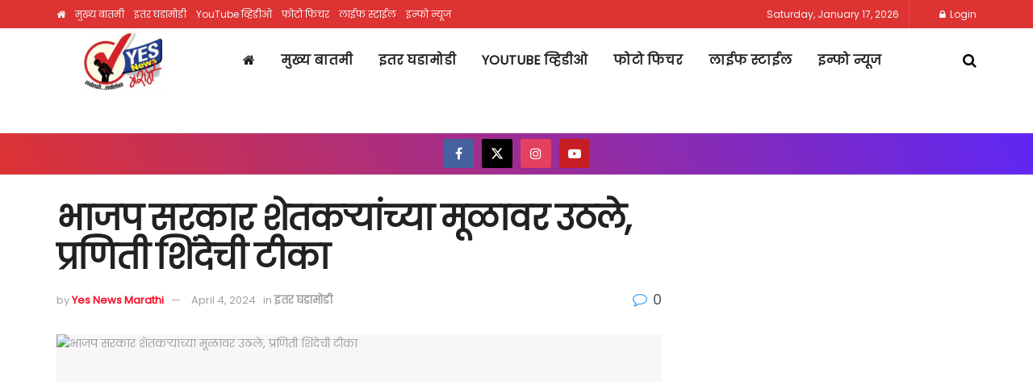

--- FILE ---
content_type: text/html; charset=UTF-8
request_url: https://yesnewsmarathi.com/bjp-government-rose-at-the-root-of-farmers-criticizes-praniti-shinde/
body_size: 20266
content:
<!doctype html>
<!--[if lt IE 7]> <html class="no-js lt-ie9 lt-ie8 lt-ie7" lang="en-US"> <![endif]-->
<!--[if IE 7]>    <html class="no-js lt-ie9 lt-ie8" lang="en-US"> <![endif]-->
<!--[if IE 8]>    <html class="no-js lt-ie9" lang="en-US"> <![endif]-->
<!--[if IE 9]>    <html class="no-js lt-ie10" lang="en-US"> <![endif]-->
<!--[if gt IE 8]><!--> <html class="no-js" lang="en-US"> <!--<![endif]-->
<head>
    <meta http-equiv="Content-Type" content="text/html; charset=UTF-8" />
    <meta name='viewport' content='width=device-width, initial-scale=1, user-scalable=yes' />
    <link rel="profile" href="https://gmpg.org/xfn/11" />
    <link rel="pingback" href="https://yesnewsmarathi.com/xmlrpc.php" />
    <title>भाजप सरकार शेतकऱ्यांच्या मूळावर उठले, प्रणिती शिंदेची टीका</title>
<meta name='robots' content='max-image-preview:large' />
	<style>img:is([sizes="auto" i], [sizes^="auto," i]) { contain-intrinsic-size: 3000px 1500px }</style>
	<meta property="og:type" content="article">
<meta property="og:title" content="">
<meta property="og:description" content="मागील दहा वर्षात देशाचा कणा असलेला बळीराजा मेटाकुटीला आला आहे. सत्तेतील भाजप सरकारने खतांचे भाव">
<meta property="og:url" content="https://yesnewsmarathi.com/bjp-government-rose-at-the-root-of-farmers-criticizes-praniti-shinde/">
<meta property="og:locale" content="en_US">
<meta property="og:image" content="https://yesnewsmarathi.com/wp-content/uploads/2024/04/IMG-20240404-WA0006.jpg">
<meta property="og:image:height" content="750">
<meta property="og:image:width" content="1124">
<meta property="article:published_time" content="2024-04-04T15:02:03+00:00">
<meta property="article:modified_time" content="2024-04-04T15:02:04+00:00">
<meta property="article:author" content="https://www.facebook.com/yesnewsmarathi">
<meta property="article:section" content="इतर घडामोडी">
<meta property="article:tag" content="bjp">
<meta property="article:tag" content="BJP government rose at the root of farmers">
<meta property="article:tag" content="criticizes">
<meta property="article:tag" content="Farmer">
<meta property="article:tag" content="Praniti Shinde">
<meta name="twitter:card" content="summary_large_image">
<meta name="twitter:title" content="भाजप सरकार शेतकऱ्यांच्या मूळावर उठले, प्रणिती शिंदेची टीका">
<meta name="twitter:description" content="मागील दहा वर्षात देशाचा कणा असलेला बळीराजा मेटाकुटीला आला आहे. सत्तेतील भाजप सरकारने खतांचे भाव वाढवले, दुधाला भाव नाही. पीक">
<meta name="twitter:url" content="https://yesnewsmarathi.com/bjp-government-rose-at-the-root-of-farmers-criticizes-praniti-shinde/">
<meta name="twitter:site" content="https://yesnewsmarathi.com/">
<meta name="twitter:image:src" content="https://yesnewsmarathi.com/wp-content/uploads/2024/04/IMG-20240404-WA0006.jpg">
<meta name="twitter:image:width" content="1124">
<meta name="twitter:image:height" content="750">
			<script type="text/javascript">
			  var jnews_ajax_url = '/?ajax-request=jnews'
			</script>
			<script type="text/javascript">;window.jnews=window.jnews||{},window.jnews.library=window.jnews.library||{},window.jnews.library=function(){"use strict";var e=this;e.win=window,e.doc=document,e.noop=function(){},e.globalBody=e.doc.getElementsByTagName("body")[0],e.globalBody=e.globalBody?e.globalBody:e.doc,e.win.jnewsDataStorage=e.win.jnewsDataStorage||{_storage:new WeakMap,put:function(e,t,n){this._storage.has(e)||this._storage.set(e,new Map),this._storage.get(e).set(t,n)},get:function(e,t){return this._storage.get(e).get(t)},has:function(e,t){return this._storage.has(e)&&this._storage.get(e).has(t)},remove:function(e,t){var n=this._storage.get(e).delete(t);return 0===!this._storage.get(e).size&&this._storage.delete(e),n}},e.windowWidth=function(){return e.win.innerWidth||e.docEl.clientWidth||e.globalBody.clientWidth},e.windowHeight=function(){return e.win.innerHeight||e.docEl.clientHeight||e.globalBody.clientHeight},e.requestAnimationFrame=e.win.requestAnimationFrame||e.win.webkitRequestAnimationFrame||e.win.mozRequestAnimationFrame||e.win.msRequestAnimationFrame||window.oRequestAnimationFrame||function(e){return setTimeout(e,1e3/60)},e.cancelAnimationFrame=e.win.cancelAnimationFrame||e.win.webkitCancelAnimationFrame||e.win.webkitCancelRequestAnimationFrame||e.win.mozCancelAnimationFrame||e.win.msCancelRequestAnimationFrame||e.win.oCancelRequestAnimationFrame||function(e){clearTimeout(e)},e.classListSupport="classList"in document.createElement("_"),e.hasClass=e.classListSupport?function(e,t){return e.classList.contains(t)}:function(e,t){return e.className.indexOf(t)>=0},e.addClass=e.classListSupport?function(t,n){e.hasClass(t,n)||t.classList.add(n)}:function(t,n){e.hasClass(t,n)||(t.className+=" "+n)},e.removeClass=e.classListSupport?function(t,n){e.hasClass(t,n)&&t.classList.remove(n)}:function(t,n){e.hasClass(t,n)&&(t.className=t.className.replace(n,""))},e.objKeys=function(e){var t=[];for(var n in e)Object.prototype.hasOwnProperty.call(e,n)&&t.push(n);return t},e.isObjectSame=function(e,t){var n=!0;return JSON.stringify(e)!==JSON.stringify(t)&&(n=!1),n},e.extend=function(){for(var e,t,n,o=arguments[0]||{},i=1,a=arguments.length;i<a;i++)if(null!==(e=arguments[i]))for(t in e)o!==(n=e[t])&&void 0!==n&&(o[t]=n);return o},e.dataStorage=e.win.jnewsDataStorage,e.isVisible=function(e){return 0!==e.offsetWidth&&0!==e.offsetHeight||e.getBoundingClientRect().length},e.getHeight=function(e){return e.offsetHeight||e.clientHeight||e.getBoundingClientRect().height},e.getWidth=function(e){return e.offsetWidth||e.clientWidth||e.getBoundingClientRect().width},e.supportsPassive=!1;try{var t=Object.defineProperty({},"passive",{get:function(){e.supportsPassive=!0}});"createEvent"in e.doc?e.win.addEventListener("test",null,t):"fireEvent"in e.doc&&e.win.attachEvent("test",null)}catch(e){}e.passiveOption=!!e.supportsPassive&&{passive:!0},e.setStorage=function(e,t){e="jnews-"+e;var n={expired:Math.floor(((new Date).getTime()+432e5)/1e3)};t=Object.assign(n,t);localStorage.setItem(e,JSON.stringify(t))},e.getStorage=function(e){e="jnews-"+e;var t=localStorage.getItem(e);return null!==t&&0<t.length?JSON.parse(localStorage.getItem(e)):{}},e.expiredStorage=function(){var t,n="jnews-";for(var o in localStorage)o.indexOf(n)>-1&&"undefined"!==(t=e.getStorage(o.replace(n,""))).expired&&t.expired<Math.floor((new Date).getTime()/1e3)&&localStorage.removeItem(o)},e.addEvents=function(t,n,o){for(var i in n){var a=["touchstart","touchmove"].indexOf(i)>=0&&!o&&e.passiveOption;"createEvent"in e.doc?t.addEventListener(i,n[i],a):"fireEvent"in e.doc&&t.attachEvent("on"+i,n[i])}},e.removeEvents=function(t,n){for(var o in n)"createEvent"in e.doc?t.removeEventListener(o,n[o]):"fireEvent"in e.doc&&t.detachEvent("on"+o,n[o])},e.triggerEvents=function(t,n,o){var i;o=o||{detail:null};return"createEvent"in e.doc?(!(i=e.doc.createEvent("CustomEvent")||new CustomEvent(n)).initCustomEvent||i.initCustomEvent(n,!0,!1,o),void t.dispatchEvent(i)):"fireEvent"in e.doc?((i=e.doc.createEventObject()).eventType=n,void t.fireEvent("on"+i.eventType,i)):void 0},e.getParents=function(t,n){void 0===n&&(n=e.doc);for(var o=[],i=t.parentNode,a=!1;!a;)if(i){var r=i;r.querySelectorAll(n).length?a=!0:(o.push(r),i=r.parentNode)}else o=[],a=!0;return o},e.forEach=function(e,t,n){for(var o=0,i=e.length;o<i;o++)t.call(n,e[o],o)},e.getText=function(e){return e.innerText||e.textContent},e.setText=function(e,t){var n="object"==typeof t?t.innerText||t.textContent:t;e.innerText&&(e.innerText=n),e.textContent&&(e.textContent=n)},e.httpBuildQuery=function(t){return e.objKeys(t).reduce(function t(n){var o=arguments.length>1&&void 0!==arguments[1]?arguments[1]:null;return function(i,a){var r=n[a];a=encodeURIComponent(a);var s=o?"".concat(o,"[").concat(a,"]"):a;return null==r||"function"==typeof r?(i.push("".concat(s,"=")),i):["number","boolean","string"].includes(typeof r)?(i.push("".concat(s,"=").concat(encodeURIComponent(r))),i):(i.push(e.objKeys(r).reduce(t(r,s),[]).join("&")),i)}}(t),[]).join("&")},e.get=function(t,n,o,i){return o="function"==typeof o?o:e.noop,e.ajax("GET",t,n,o,i)},e.post=function(t,n,o,i){return o="function"==typeof o?o:e.noop,e.ajax("POST",t,n,o,i)},e.ajax=function(t,n,o,i,a){var r=new XMLHttpRequest,s=n,c=e.httpBuildQuery(o);if(t=-1!=["GET","POST"].indexOf(t)?t:"GET",r.open(t,s+("GET"==t?"?"+c:""),!0),"POST"==t&&r.setRequestHeader("Content-type","application/x-www-form-urlencoded"),r.setRequestHeader("X-Requested-With","XMLHttpRequest"),r.onreadystatechange=function(){4===r.readyState&&200<=r.status&&300>r.status&&"function"==typeof i&&i.call(void 0,r.response)},void 0!==a&&!a){return{xhr:r,send:function(){r.send("POST"==t?c:null)}}}return r.send("POST"==t?c:null),{xhr:r}},e.scrollTo=function(t,n,o){function i(e,t,n){this.start=this.position(),this.change=e-this.start,this.currentTime=0,this.increment=20,this.duration=void 0===n?500:n,this.callback=t,this.finish=!1,this.animateScroll()}return Math.easeInOutQuad=function(e,t,n,o){return(e/=o/2)<1?n/2*e*e+t:-n/2*(--e*(e-2)-1)+t},i.prototype.stop=function(){this.finish=!0},i.prototype.move=function(t){e.doc.documentElement.scrollTop=t,e.globalBody.parentNode.scrollTop=t,e.globalBody.scrollTop=t},i.prototype.position=function(){return e.doc.documentElement.scrollTop||e.globalBody.parentNode.scrollTop||e.globalBody.scrollTop},i.prototype.animateScroll=function(){this.currentTime+=this.increment;var t=Math.easeInOutQuad(this.currentTime,this.start,this.change,this.duration);this.move(t),this.currentTime<this.duration&&!this.finish?e.requestAnimationFrame.call(e.win,this.animateScroll.bind(this)):this.callback&&"function"==typeof this.callback&&this.callback()},new i(t,n,o)},e.unwrap=function(t){var n,o=t;e.forEach(t,(function(e,t){n?n+=e:n=e})),o.replaceWith(n)},e.performance={start:function(e){performance.mark(e+"Start")},stop:function(e){performance.mark(e+"End"),performance.measure(e,e+"Start",e+"End")}},e.fps=function(){var t=0,n=0,o=0;!function(){var i=t=0,a=0,r=0,s=document.getElementById("fpsTable"),c=function(t){void 0===document.getElementsByTagName("body")[0]?e.requestAnimationFrame.call(e.win,(function(){c(t)})):document.getElementsByTagName("body")[0].appendChild(t)};null===s&&((s=document.createElement("div")).style.position="fixed",s.style.top="120px",s.style.left="10px",s.style.width="100px",s.style.height="20px",s.style.border="1px solid black",s.style.fontSize="11px",s.style.zIndex="100000",s.style.backgroundColor="white",s.id="fpsTable",c(s));var l=function(){o++,n=Date.now(),(a=(o/(r=(n-t)/1e3)).toPrecision(2))!=i&&(i=a,s.innerHTML=i+"fps"),1<r&&(t=n,o=0),e.requestAnimationFrame.call(e.win,l)};l()}()},e.instr=function(e,t){for(var n=0;n<t.length;n++)if(-1!==e.toLowerCase().indexOf(t[n].toLowerCase()))return!0},e.winLoad=function(t,n){function o(o){if("complete"===e.doc.readyState||"interactive"===e.doc.readyState)return!o||n?setTimeout(t,n||1):t(o),1}o()||e.addEvents(e.win,{load:o})},e.docReady=function(t,n){function o(o){if("complete"===e.doc.readyState||"interactive"===e.doc.readyState)return!o||n?setTimeout(t,n||1):t(o),1}o()||e.addEvents(e.doc,{DOMContentLoaded:o})},e.fireOnce=function(){e.docReady((function(){e.assets=e.assets||[],e.assets.length&&(e.boot(),e.load_assets())}),50)},e.boot=function(){e.length&&e.doc.querySelectorAll("style[media]").forEach((function(e){"not all"==e.getAttribute("media")&&e.removeAttribute("media")}))},e.create_js=function(t,n){var o=e.doc.createElement("script");switch(o.setAttribute("src",t),n){case"defer":o.setAttribute("defer",!0);break;case"async":o.setAttribute("async",!0);break;case"deferasync":o.setAttribute("defer",!0),o.setAttribute("async",!0)}e.globalBody.appendChild(o)},e.load_assets=function(){"object"==typeof e.assets&&e.forEach(e.assets.slice(0),(function(t,n){var o="";t.defer&&(o+="defer"),t.async&&(o+="async"),e.create_js(t.url,o);var i=e.assets.indexOf(t);i>-1&&e.assets.splice(i,1)})),e.assets=jnewsoption.au_scripts=window.jnewsads=[]},e.setCookie=function(e,t,n){var o="";if(n){var i=new Date;i.setTime(i.getTime()+24*n*60*60*1e3),o="; expires="+i.toUTCString()}document.cookie=e+"="+(t||"")+o+"; path=/"},e.getCookie=function(e){for(var t=e+"=",n=document.cookie.split(";"),o=0;o<n.length;o++){for(var i=n[o];" "==i.charAt(0);)i=i.substring(1,i.length);if(0==i.indexOf(t))return i.substring(t.length,i.length)}return null},e.eraseCookie=function(e){document.cookie=e+"=; Path=/; Expires=Thu, 01 Jan 1970 00:00:01 GMT;"},e.docReady((function(){e.globalBody=e.globalBody==e.doc?e.doc.getElementsByTagName("body")[0]:e.globalBody,e.globalBody=e.globalBody?e.globalBody:e.doc})),e.winLoad((function(){e.winLoad((function(){var t=!1;if(void 0!==window.jnewsadmin)if(void 0!==window.file_version_checker){var n=e.objKeys(window.file_version_checker);n.length?n.forEach((function(e){t||"10.0.4"===window.file_version_checker[e]||(t=!0)})):t=!0}else t=!0;t&&(window.jnewsHelper.getMessage(),window.jnewsHelper.getNotice())}),2500)}))},window.jnews.library=new window.jnews.library;</script><script type="module">;/*! instant.page v5.1.1 - (C) 2019-2020 Alexandre Dieulot - https://instant.page/license */
let t,e;const n=new Set,o=document.createElement("link"),i=o.relList&&o.relList.supports&&o.relList.supports("prefetch")&&window.IntersectionObserver&&"isIntersecting"in IntersectionObserverEntry.prototype,s="instantAllowQueryString"in document.body.dataset,a="instantAllowExternalLinks"in document.body.dataset,r="instantWhitelist"in document.body.dataset,c="instantMousedownShortcut"in document.body.dataset,d=1111;let l=65,u=!1,f=!1,m=!1;if("instantIntensity"in document.body.dataset){const t=document.body.dataset.instantIntensity;if("mousedown"==t.substr(0,9))u=!0,"mousedown-only"==t&&(f=!0);else if("viewport"==t.substr(0,8))navigator.connection&&(navigator.connection.saveData||navigator.connection.effectiveType&&navigator.connection.effectiveType.includes("2g"))||("viewport"==t?document.documentElement.clientWidth*document.documentElement.clientHeight<45e4&&(m=!0):"viewport-all"==t&&(m=!0));else{const e=parseInt(t);isNaN(e)||(l=e)}}if(i){const n={capture:!0,passive:!0};if(f||document.addEventListener("touchstart",(function(t){e=performance.now();const n=t.target.closest("a");h(n)&&v(n.href)}),n),u?c||document.addEventListener("mousedown",(function(t){const e=t.target.closest("a");h(e)&&v(e.href)}),n):document.addEventListener("mouseover",(function(n){if(performance.now()-e<d)return;if(!("closest"in n.target))return;const o=n.target.closest("a");h(o)&&(o.addEventListener("mouseout",p,{passive:!0}),t=setTimeout((()=>{v(o.href),t=void 0}),l))}),n),c&&document.addEventListener("mousedown",(function(t){if(performance.now()-e<d)return;const n=t.target.closest("a");if(t.which>1||t.metaKey||t.ctrlKey)return;if(!n)return;n.addEventListener("click",(function(t){1337!=t.detail&&t.preventDefault()}),{capture:!0,passive:!1,once:!0});const o=new MouseEvent("click",{view:window,bubbles:!0,cancelable:!1,detail:1337});n.dispatchEvent(o)}),n),m){let t;(t=window.requestIdleCallback?t=>{requestIdleCallback(t,{timeout:1500})}:t=>{t()})((()=>{const t=new IntersectionObserver((e=>{e.forEach((e=>{if(e.isIntersecting){const n=e.target;t.unobserve(n),v(n.href)}}))}));document.querySelectorAll("a").forEach((e=>{h(e)&&t.observe(e)}))}))}}function p(e){e.relatedTarget&&e.target.closest("a")==e.relatedTarget.closest("a")||t&&(clearTimeout(t),t=void 0)}function h(t){if(t&&t.href&&(!r||"instant"in t.dataset)&&(a||t.origin==location.origin||"instant"in t.dataset)&&["http:","https:"].includes(t.protocol)&&("http:"!=t.protocol||"https:"!=location.protocol)&&(s||!t.search||"instant"in t.dataset)&&!(t.hash&&t.pathname+t.search==location.pathname+location.search||"noInstant"in t.dataset))return!0}function v(t){if(n.has(t))return;const e=document.createElement("link");e.rel="prefetch",e.href=t,document.head.appendChild(e),n.add(t)}</script><link rel='dns-prefetch' href='//www.googletagmanager.com' />
<link rel='dns-prefetch' href='//fonts.googleapis.com' />
<link rel='dns-prefetch' href='//pagead2.googlesyndication.com' />
<link rel='preconnect' href='https://fonts.gstatic.com' />
<link rel="alternate" type="application/rss+xml" title=" &raquo; Feed" href="https://yesnewsmarathi.com/feed/" />
<link rel="alternate" type="application/rss+xml" title=" &raquo; Comments Feed" href="https://yesnewsmarathi.com/comments/feed/" />
<link rel="alternate" type="application/rss+xml" title=" &raquo; भाजप सरकार शेतकऱ्यांच्या मूळावर उठले, प्रणिती शिंदेची टीका Comments Feed" href="https://yesnewsmarathi.com/bjp-government-rose-at-the-root-of-farmers-criticizes-praniti-shinde/feed/" />
<link rel="alternate" type="application/rss+xml" title=" &raquo; Stories Feed" href="https://yesnewsmarathi.com/web-stories/feed/"><script type="text/javascript">
/* <![CDATA[ */
window._wpemojiSettings = {"baseUrl":"https:\/\/s.w.org\/images\/core\/emoji\/15.0.3\/72x72\/","ext":".png","svgUrl":"https:\/\/s.w.org\/images\/core\/emoji\/15.0.3\/svg\/","svgExt":".svg","source":{"concatemoji":"https:\/\/yesnewsmarathi.com\/wp-includes\/js\/wp-emoji-release.min.js?ver=6.7.4"}};
/*! This file is auto-generated */
!function(i,n){var o,s,e;function c(e){try{var t={supportTests:e,timestamp:(new Date).valueOf()};sessionStorage.setItem(o,JSON.stringify(t))}catch(e){}}function p(e,t,n){e.clearRect(0,0,e.canvas.width,e.canvas.height),e.fillText(t,0,0);var t=new Uint32Array(e.getImageData(0,0,e.canvas.width,e.canvas.height).data),r=(e.clearRect(0,0,e.canvas.width,e.canvas.height),e.fillText(n,0,0),new Uint32Array(e.getImageData(0,0,e.canvas.width,e.canvas.height).data));return t.every(function(e,t){return e===r[t]})}function u(e,t,n){switch(t){case"flag":return n(e,"\ud83c\udff3\ufe0f\u200d\u26a7\ufe0f","\ud83c\udff3\ufe0f\u200b\u26a7\ufe0f")?!1:!n(e,"\ud83c\uddfa\ud83c\uddf3","\ud83c\uddfa\u200b\ud83c\uddf3")&&!n(e,"\ud83c\udff4\udb40\udc67\udb40\udc62\udb40\udc65\udb40\udc6e\udb40\udc67\udb40\udc7f","\ud83c\udff4\u200b\udb40\udc67\u200b\udb40\udc62\u200b\udb40\udc65\u200b\udb40\udc6e\u200b\udb40\udc67\u200b\udb40\udc7f");case"emoji":return!n(e,"\ud83d\udc26\u200d\u2b1b","\ud83d\udc26\u200b\u2b1b")}return!1}function f(e,t,n){var r="undefined"!=typeof WorkerGlobalScope&&self instanceof WorkerGlobalScope?new OffscreenCanvas(300,150):i.createElement("canvas"),a=r.getContext("2d",{willReadFrequently:!0}),o=(a.textBaseline="top",a.font="600 32px Arial",{});return e.forEach(function(e){o[e]=t(a,e,n)}),o}function t(e){var t=i.createElement("script");t.src=e,t.defer=!0,i.head.appendChild(t)}"undefined"!=typeof Promise&&(o="wpEmojiSettingsSupports",s=["flag","emoji"],n.supports={everything:!0,everythingExceptFlag:!0},e=new Promise(function(e){i.addEventListener("DOMContentLoaded",e,{once:!0})}),new Promise(function(t){var n=function(){try{var e=JSON.parse(sessionStorage.getItem(o));if("object"==typeof e&&"number"==typeof e.timestamp&&(new Date).valueOf()<e.timestamp+604800&&"object"==typeof e.supportTests)return e.supportTests}catch(e){}return null}();if(!n){if("undefined"!=typeof Worker&&"undefined"!=typeof OffscreenCanvas&&"undefined"!=typeof URL&&URL.createObjectURL&&"undefined"!=typeof Blob)try{var e="postMessage("+f.toString()+"("+[JSON.stringify(s),u.toString(),p.toString()].join(",")+"));",r=new Blob([e],{type:"text/javascript"}),a=new Worker(URL.createObjectURL(r),{name:"wpTestEmojiSupports"});return void(a.onmessage=function(e){c(n=e.data),a.terminate(),t(n)})}catch(e){}c(n=f(s,u,p))}t(n)}).then(function(e){for(var t in e)n.supports[t]=e[t],n.supports.everything=n.supports.everything&&n.supports[t],"flag"!==t&&(n.supports.everythingExceptFlag=n.supports.everythingExceptFlag&&n.supports[t]);n.supports.everythingExceptFlag=n.supports.everythingExceptFlag&&!n.supports.flag,n.DOMReady=!1,n.readyCallback=function(){n.DOMReady=!0}}).then(function(){return e}).then(function(){var e;n.supports.everything||(n.readyCallback(),(e=n.source||{}).concatemoji?t(e.concatemoji):e.wpemoji&&e.twemoji&&(t(e.twemoji),t(e.wpemoji)))}))}((window,document),window._wpemojiSettings);
/* ]]> */
</script>

<style id='wp-emoji-styles-inline-css' type='text/css'>

	img.wp-smiley, img.emoji {
		display: inline !important;
		border: none !important;
		box-shadow: none !important;
		height: 1em !important;
		width: 1em !important;
		margin: 0 0.07em !important;
		vertical-align: -0.1em !important;
		background: none !important;
		padding: 0 !important;
	}
</style>
<link rel='stylesheet' id='wp-block-library-css' href='https://yesnewsmarathi.com/wp-includes/css/dist/block-library/style.min.css?ver=6.7.4' type='text/css' media='all' />
<style id='classic-theme-styles-inline-css' type='text/css'>
/*! This file is auto-generated */
.wp-block-button__link{color:#fff;background-color:#32373c;border-radius:9999px;box-shadow:none;text-decoration:none;padding:calc(.667em + 2px) calc(1.333em + 2px);font-size:1.125em}.wp-block-file__button{background:#32373c;color:#fff;text-decoration:none}
</style>
<style id='global-styles-inline-css' type='text/css'>
:root{--wp--preset--aspect-ratio--square: 1;--wp--preset--aspect-ratio--4-3: 4/3;--wp--preset--aspect-ratio--3-4: 3/4;--wp--preset--aspect-ratio--3-2: 3/2;--wp--preset--aspect-ratio--2-3: 2/3;--wp--preset--aspect-ratio--16-9: 16/9;--wp--preset--aspect-ratio--9-16: 9/16;--wp--preset--color--black: #000000;--wp--preset--color--cyan-bluish-gray: #abb8c3;--wp--preset--color--white: #ffffff;--wp--preset--color--pale-pink: #f78da7;--wp--preset--color--vivid-red: #cf2e2e;--wp--preset--color--luminous-vivid-orange: #ff6900;--wp--preset--color--luminous-vivid-amber: #fcb900;--wp--preset--color--light-green-cyan: #7bdcb5;--wp--preset--color--vivid-green-cyan: #00d084;--wp--preset--color--pale-cyan-blue: #8ed1fc;--wp--preset--color--vivid-cyan-blue: #0693e3;--wp--preset--color--vivid-purple: #9b51e0;--wp--preset--gradient--vivid-cyan-blue-to-vivid-purple: linear-gradient(135deg,rgba(6,147,227,1) 0%,rgb(155,81,224) 100%);--wp--preset--gradient--light-green-cyan-to-vivid-green-cyan: linear-gradient(135deg,rgb(122,220,180) 0%,rgb(0,208,130) 100%);--wp--preset--gradient--luminous-vivid-amber-to-luminous-vivid-orange: linear-gradient(135deg,rgba(252,185,0,1) 0%,rgba(255,105,0,1) 100%);--wp--preset--gradient--luminous-vivid-orange-to-vivid-red: linear-gradient(135deg,rgba(255,105,0,1) 0%,rgb(207,46,46) 100%);--wp--preset--gradient--very-light-gray-to-cyan-bluish-gray: linear-gradient(135deg,rgb(238,238,238) 0%,rgb(169,184,195) 100%);--wp--preset--gradient--cool-to-warm-spectrum: linear-gradient(135deg,rgb(74,234,220) 0%,rgb(151,120,209) 20%,rgb(207,42,186) 40%,rgb(238,44,130) 60%,rgb(251,105,98) 80%,rgb(254,248,76) 100%);--wp--preset--gradient--blush-light-purple: linear-gradient(135deg,rgb(255,206,236) 0%,rgb(152,150,240) 100%);--wp--preset--gradient--blush-bordeaux: linear-gradient(135deg,rgb(254,205,165) 0%,rgb(254,45,45) 50%,rgb(107,0,62) 100%);--wp--preset--gradient--luminous-dusk: linear-gradient(135deg,rgb(255,203,112) 0%,rgb(199,81,192) 50%,rgb(65,88,208) 100%);--wp--preset--gradient--pale-ocean: linear-gradient(135deg,rgb(255,245,203) 0%,rgb(182,227,212) 50%,rgb(51,167,181) 100%);--wp--preset--gradient--electric-grass: linear-gradient(135deg,rgb(202,248,128) 0%,rgb(113,206,126) 100%);--wp--preset--gradient--midnight: linear-gradient(135deg,rgb(2,3,129) 0%,rgb(40,116,252) 100%);--wp--preset--font-size--small: 13px;--wp--preset--font-size--medium: 20px;--wp--preset--font-size--large: 36px;--wp--preset--font-size--x-large: 42px;--wp--preset--spacing--20: 0.44rem;--wp--preset--spacing--30: 0.67rem;--wp--preset--spacing--40: 1rem;--wp--preset--spacing--50: 1.5rem;--wp--preset--spacing--60: 2.25rem;--wp--preset--spacing--70: 3.38rem;--wp--preset--spacing--80: 5.06rem;--wp--preset--shadow--natural: 6px 6px 9px rgba(0, 0, 0, 0.2);--wp--preset--shadow--deep: 12px 12px 50px rgba(0, 0, 0, 0.4);--wp--preset--shadow--sharp: 6px 6px 0px rgba(0, 0, 0, 0.2);--wp--preset--shadow--outlined: 6px 6px 0px -3px rgba(255, 255, 255, 1), 6px 6px rgba(0, 0, 0, 1);--wp--preset--shadow--crisp: 6px 6px 0px rgba(0, 0, 0, 1);}:where(.is-layout-flex){gap: 0.5em;}:where(.is-layout-grid){gap: 0.5em;}body .is-layout-flex{display: flex;}.is-layout-flex{flex-wrap: wrap;align-items: center;}.is-layout-flex > :is(*, div){margin: 0;}body .is-layout-grid{display: grid;}.is-layout-grid > :is(*, div){margin: 0;}:where(.wp-block-columns.is-layout-flex){gap: 2em;}:where(.wp-block-columns.is-layout-grid){gap: 2em;}:where(.wp-block-post-template.is-layout-flex){gap: 1.25em;}:where(.wp-block-post-template.is-layout-grid){gap: 1.25em;}.has-black-color{color: var(--wp--preset--color--black) !important;}.has-cyan-bluish-gray-color{color: var(--wp--preset--color--cyan-bluish-gray) !important;}.has-white-color{color: var(--wp--preset--color--white) !important;}.has-pale-pink-color{color: var(--wp--preset--color--pale-pink) !important;}.has-vivid-red-color{color: var(--wp--preset--color--vivid-red) !important;}.has-luminous-vivid-orange-color{color: var(--wp--preset--color--luminous-vivid-orange) !important;}.has-luminous-vivid-amber-color{color: var(--wp--preset--color--luminous-vivid-amber) !important;}.has-light-green-cyan-color{color: var(--wp--preset--color--light-green-cyan) !important;}.has-vivid-green-cyan-color{color: var(--wp--preset--color--vivid-green-cyan) !important;}.has-pale-cyan-blue-color{color: var(--wp--preset--color--pale-cyan-blue) !important;}.has-vivid-cyan-blue-color{color: var(--wp--preset--color--vivid-cyan-blue) !important;}.has-vivid-purple-color{color: var(--wp--preset--color--vivid-purple) !important;}.has-black-background-color{background-color: var(--wp--preset--color--black) !important;}.has-cyan-bluish-gray-background-color{background-color: var(--wp--preset--color--cyan-bluish-gray) !important;}.has-white-background-color{background-color: var(--wp--preset--color--white) !important;}.has-pale-pink-background-color{background-color: var(--wp--preset--color--pale-pink) !important;}.has-vivid-red-background-color{background-color: var(--wp--preset--color--vivid-red) !important;}.has-luminous-vivid-orange-background-color{background-color: var(--wp--preset--color--luminous-vivid-orange) !important;}.has-luminous-vivid-amber-background-color{background-color: var(--wp--preset--color--luminous-vivid-amber) !important;}.has-light-green-cyan-background-color{background-color: var(--wp--preset--color--light-green-cyan) !important;}.has-vivid-green-cyan-background-color{background-color: var(--wp--preset--color--vivid-green-cyan) !important;}.has-pale-cyan-blue-background-color{background-color: var(--wp--preset--color--pale-cyan-blue) !important;}.has-vivid-cyan-blue-background-color{background-color: var(--wp--preset--color--vivid-cyan-blue) !important;}.has-vivid-purple-background-color{background-color: var(--wp--preset--color--vivid-purple) !important;}.has-black-border-color{border-color: var(--wp--preset--color--black) !important;}.has-cyan-bluish-gray-border-color{border-color: var(--wp--preset--color--cyan-bluish-gray) !important;}.has-white-border-color{border-color: var(--wp--preset--color--white) !important;}.has-pale-pink-border-color{border-color: var(--wp--preset--color--pale-pink) !important;}.has-vivid-red-border-color{border-color: var(--wp--preset--color--vivid-red) !important;}.has-luminous-vivid-orange-border-color{border-color: var(--wp--preset--color--luminous-vivid-orange) !important;}.has-luminous-vivid-amber-border-color{border-color: var(--wp--preset--color--luminous-vivid-amber) !important;}.has-light-green-cyan-border-color{border-color: var(--wp--preset--color--light-green-cyan) !important;}.has-vivid-green-cyan-border-color{border-color: var(--wp--preset--color--vivid-green-cyan) !important;}.has-pale-cyan-blue-border-color{border-color: var(--wp--preset--color--pale-cyan-blue) !important;}.has-vivid-cyan-blue-border-color{border-color: var(--wp--preset--color--vivid-cyan-blue) !important;}.has-vivid-purple-border-color{border-color: var(--wp--preset--color--vivid-purple) !important;}.has-vivid-cyan-blue-to-vivid-purple-gradient-background{background: var(--wp--preset--gradient--vivid-cyan-blue-to-vivid-purple) !important;}.has-light-green-cyan-to-vivid-green-cyan-gradient-background{background: var(--wp--preset--gradient--light-green-cyan-to-vivid-green-cyan) !important;}.has-luminous-vivid-amber-to-luminous-vivid-orange-gradient-background{background: var(--wp--preset--gradient--luminous-vivid-amber-to-luminous-vivid-orange) !important;}.has-luminous-vivid-orange-to-vivid-red-gradient-background{background: var(--wp--preset--gradient--luminous-vivid-orange-to-vivid-red) !important;}.has-very-light-gray-to-cyan-bluish-gray-gradient-background{background: var(--wp--preset--gradient--very-light-gray-to-cyan-bluish-gray) !important;}.has-cool-to-warm-spectrum-gradient-background{background: var(--wp--preset--gradient--cool-to-warm-spectrum) !important;}.has-blush-light-purple-gradient-background{background: var(--wp--preset--gradient--blush-light-purple) !important;}.has-blush-bordeaux-gradient-background{background: var(--wp--preset--gradient--blush-bordeaux) !important;}.has-luminous-dusk-gradient-background{background: var(--wp--preset--gradient--luminous-dusk) !important;}.has-pale-ocean-gradient-background{background: var(--wp--preset--gradient--pale-ocean) !important;}.has-electric-grass-gradient-background{background: var(--wp--preset--gradient--electric-grass) !important;}.has-midnight-gradient-background{background: var(--wp--preset--gradient--midnight) !important;}.has-small-font-size{font-size: var(--wp--preset--font-size--small) !important;}.has-medium-font-size{font-size: var(--wp--preset--font-size--medium) !important;}.has-large-font-size{font-size: var(--wp--preset--font-size--large) !important;}.has-x-large-font-size{font-size: var(--wp--preset--font-size--x-large) !important;}
:where(.wp-block-post-template.is-layout-flex){gap: 1.25em;}:where(.wp-block-post-template.is-layout-grid){gap: 1.25em;}
:where(.wp-block-columns.is-layout-flex){gap: 2em;}:where(.wp-block-columns.is-layout-grid){gap: 2em;}
:root :where(.wp-block-pullquote){font-size: 1.5em;line-height: 1.6;}
</style>
<link rel='stylesheet' id='js_composer_front-css' href='https://yesnewsmarathi.com/wp-content/plugins/js_composer/assets/css/js_composer.min.css?ver=7.0' type='text/css' media='all' />
<link rel='stylesheet' id='jeg_customizer_font-css' href='//fonts.googleapis.com/css?family=Poppins%3Areguler&#038;display=swap&#038;ver=1.3.0' type='text/css' media='all' />
<link rel='stylesheet' id='jnews-frontend-css' href='https://yesnewsmarathi.com/wp-content/themes/jnews/assets/dist/frontend.min.css?ver=11.2.0' type='text/css' media='all' />
<link rel='stylesheet' id='jnews-js-composer-css' href='https://yesnewsmarathi.com/wp-content/themes/jnews/assets/css/js-composer-frontend.css?ver=11.2.0' type='text/css' media='all' />
<link rel='stylesheet' id='jnews-style-css' href='https://yesnewsmarathi.com/wp-content/themes/jnews/style.css?ver=11.2.0' type='text/css' media='all' />
<link rel='stylesheet' id='jnews-darkmode-css' href='https://yesnewsmarathi.com/wp-content/themes/jnews/assets/css/darkmode.css?ver=11.2.0' type='text/css' media='all' />
<link rel='stylesheet' id='__EPYT__style-css' href='https://yesnewsmarathi.com/wp-content/plugins/youtube-embed-plus/styles/ytprefs.min.css?ver=14.0.1.3' type='text/css' media='all' />
<style id='__EPYT__style-inline-css' type='text/css'>

                .epyt-gallery-thumb {
                        width: 25%;
                }
                
                         @media (min-width:0px) and (max-width: 767px) {
                            .epyt-gallery-rowbreak {
                                display: none;
                            }
                            .epyt-gallery-allthumbs[class*="epyt-cols"] .epyt-gallery-thumb {
                                width: 100% !important;
                            }
                          }
</style>
<link rel='stylesheet' id='jnews-select-share-css' href='https://yesnewsmarathi.com/wp-content/plugins/jnews-social-share/assets/css/plugin.css' type='text/css' media='all' />
<script type="text/javascript" src="https://yesnewsmarathi.com/wp-includes/js/jquery/jquery.min.js?ver=3.7.1" id="jquery-core-js"></script>
<script type="text/javascript" src="https://yesnewsmarathi.com/wp-includes/js/jquery/jquery-migrate.min.js?ver=3.4.1" id="jquery-migrate-js"></script>

<!-- Google Analytics snippet added by Site Kit -->
<script type="text/javascript" src="https://www.googletagmanager.com/gtag/js?id=GT-KFGV5Z8" id="google_gtagjs-js" async></script>
<script type="text/javascript" id="google_gtagjs-js-after">
/* <![CDATA[ */
window.dataLayer = window.dataLayer || [];function gtag(){dataLayer.push(arguments);}
gtag('set', 'linker', {"domains":["yesnewsmarathi.com"]} );
gtag("js", new Date());
gtag("set", "developer_id.dZTNiMT", true);
gtag("config", "GT-KFGV5Z8");
/* ]]> */
</script>

<!-- End Google Analytics snippet added by Site Kit -->
<script type="text/javascript" id="__ytprefs__-js-extra">
/* <![CDATA[ */
var _EPYT_ = {"ajaxurl":"https:\/\/yesnewsmarathi.com\/wp-admin\/admin-ajax.php","security":"19c7616d5a","gallery_scrolloffset":"20","eppathtoscripts":"https:\/\/yesnewsmarathi.com\/wp-content\/plugins\/youtube-embed-plus\/scripts\/","eppath":"https:\/\/yesnewsmarathi.com\/wp-content\/plugins\/youtube-embed-plus\/","epresponsiveselector":"[\"iframe.__youtube_prefs__\",\"iframe[src*='youtube.com']\",\"iframe[src*='youtube-nocookie.com']\",\"iframe[data-ep-src*='youtube.com']\",\"iframe[data-ep-src*='youtube-nocookie.com']\",\"iframe[data-ep-gallerysrc*='youtube.com']\"]","epdovol":"1","version":"14.0.1.3","evselector":"iframe.__youtube_prefs__[src], iframe[src*=\"youtube.com\/embed\/\"], iframe[src*=\"youtube-nocookie.com\/embed\/\"]","ajax_compat":"","ytapi_load":"light","pause_others":"","stopMobileBuffer":"1","vi_active":"","vi_js_posttypes":[]};
/* ]]> */
</script>
<script type="text/javascript" src="https://yesnewsmarathi.com/wp-content/plugins/youtube-embed-plus/scripts/ytprefs.min.js?ver=14.0.1.3" id="__ytprefs__-js"></script>
<script></script><link rel="https://api.w.org/" href="https://yesnewsmarathi.com/wp-json/" /><link rel="alternate" title="JSON" type="application/json" href="https://yesnewsmarathi.com/wp-json/wp/v2/posts/52057" /><link rel="EditURI" type="application/rsd+xml" title="RSD" href="https://yesnewsmarathi.com/xmlrpc.php?rsd" />
<meta name="generator" content="WordPress 6.7.4" />
<link rel="canonical" href="https://yesnewsmarathi.com/bjp-government-rose-at-the-root-of-farmers-criticizes-praniti-shinde/" />
<link rel='shortlink' href='https://yesnewsmarathi.com/?p=52057' />
<link rel="alternate" title="oEmbed (JSON)" type="application/json+oembed" href="https://yesnewsmarathi.com/wp-json/oembed/1.0/embed?url=https%3A%2F%2Fyesnewsmarathi.com%2Fbjp-government-rose-at-the-root-of-farmers-criticizes-praniti-shinde%2F" />
<link rel="alternate" title="oEmbed (XML)" type="text/xml+oembed" href="https://yesnewsmarathi.com/wp-json/oembed/1.0/embed?url=https%3A%2F%2Fyesnewsmarathi.com%2Fbjp-government-rose-at-the-root-of-farmers-criticizes-praniti-shinde%2F&#038;format=xml" />
<meta name="generator" content="Site Kit by Google 1.111.1" />
<!-- Google AdSense snippet added by Site Kit -->
<meta name="google-adsense-platform-account" content="ca-host-pub-2644536267352236">
<meta name="google-adsense-platform-domain" content="sitekit.withgoogle.com">
<!-- End Google AdSense snippet added by Site Kit -->
<meta name="generator" content="Powered by WPBakery Page Builder - drag and drop page builder for WordPress."/>

<!-- Google AdSense snippet added by Site Kit -->
<script type="text/javascript" async="async" src="https://pagead2.googlesyndication.com/pagead/js/adsbygoogle.js?client=ca-pub-7016672393097481&amp;host=ca-host-pub-2644536267352236" crossorigin="anonymous"></script>

<!-- End Google AdSense snippet added by Site Kit -->
<link rel="icon" href="https://yesnewsmarathi.com/wp-content/uploads/2020/12/cropped-ezgif-2-2286f1012ad7-32x32.jpg" sizes="32x32" />
<link rel="icon" href="https://yesnewsmarathi.com/wp-content/uploads/2020/12/cropped-ezgif-2-2286f1012ad7-192x192.jpg" sizes="192x192" />
<link rel="apple-touch-icon" href="https://yesnewsmarathi.com/wp-content/uploads/2020/12/cropped-ezgif-2-2286f1012ad7-180x180.jpg" />
<meta name="msapplication-TileImage" content="https://yesnewsmarathi.com/wp-content/uploads/2020/12/cropped-ezgif-2-2286f1012ad7-270x270.jpg" />
<style id="jeg_dynamic_css" type="text/css" data-type="jeg_custom-css">.jeg_topbar .jeg_nav_row, .jeg_topbar .jeg_search_no_expand .jeg_search_input { line-height : 35px; } .jeg_topbar .jeg_nav_row, .jeg_topbar .jeg_nav_icon { height : 35px; } .jeg_topbar, .jeg_topbar.dark, .jeg_topbar.custom { background : #dd3333; } .jeg_midbar { height : 130px; } .jeg_midbar, .jeg_midbar.dark { background-color : #ffffff; } .jeg_header .jeg_bottombar.jeg_navbar,.jeg_bottombar .jeg_nav_icon { height : 51px; } .jeg_header .jeg_bottombar.jeg_navbar, .jeg_header .jeg_bottombar .jeg_main_menu:not(.jeg_menu_style_1) > li > a, .jeg_header .jeg_bottombar .jeg_menu_style_1 > li, .jeg_header .jeg_bottombar .jeg_menu:not(.jeg_main_menu) > li > a { line-height : 51px; } .jeg_header .jeg_bottombar.jeg_navbar_wrapper:not(.jeg_navbar_boxed), .jeg_header .jeg_bottombar.jeg_navbar_boxed .jeg_nav_row { background: -moz-linear-gradient(62deg, #dd3333 0%, #5e27f4 100%);background: -webkit-linear-gradient(62deg, #dd3333 0%, #5e27f4 100%);background: -o-linear-gradient(62deg, #dd3333 0%, #5e27f4 100%);background: -ms-linear-gradient(62deg, #dd3333 0%, #5e27f4 100%);background: linear-gradient(62deg, #dd3333 0%, #5e27f4 100%); } .jeg_header .jeg_navbar_menuborder .jeg_main_menu > li:not(:last-child), .jeg_header .jeg_navbar_menuborder .jeg_nav_item, .jeg_navbar_boxed .jeg_nav_row, .jeg_header .jeg_navbar_menuborder:not(.jeg_navbar_boxed) .jeg_nav_left .jeg_nav_item:first-child { border-color : #0a0a0a; } .jeg_mobile_midbar, .jeg_mobile_midbar.dark { background : #ffffff; } .jeg_navbar_mobile_menu { background : #dd3333; border-top-width : 0px; } .jeg_navbar_mobile_menu li a { color : #ffffff; } .jeg_nav_icon .jeg_mobile_toggle.toggle_btn { color : #0a0002; } .jeg_navbar_mobile_wrapper .jeg_nav_item a.jeg_mobile_toggle, .jeg_navbar_mobile_wrapper .dark .jeg_nav_item a.jeg_mobile_toggle { color : #000000; } .jeg_header .jeg_search_wrapper.search_icon .jeg_search_toggle { color : #000000; } .jeg_navbar_mobile .jeg_search_wrapper .jeg_search_toggle, .jeg_navbar_mobile .dark .jeg_search_wrapper .jeg_search_toggle { color : #000000; } body,input,textarea,select,.chosen-container-single .chosen-single,.btn,.button { font-family: Poppins,Helvetica,Arial,sans-serif; } .jeg_header, .jeg_mobile_wrapper { font-family: Poppins,Helvetica,Arial,sans-serif;font-size: 16px;  } </style><style type="text/css">
					.no_thumbnail .jeg_thumb,
					.thumbnail-container.no_thumbnail {
					    display: none !important;
					}
					.jeg_search_result .jeg_pl_xs_3.no_thumbnail .jeg_postblock_content,
					.jeg_sidefeed .jeg_pl_xs_3.no_thumbnail .jeg_postblock_content,
					.jeg_pl_sm.no_thumbnail .jeg_postblock_content {
					    margin-left: 0;
					}
					.jeg_postblock_11 .no_thumbnail .jeg_postblock_content,
					.jeg_postblock_12 .no_thumbnail .jeg_postblock_content,
					.jeg_postblock_12.jeg_col_3o3 .no_thumbnail .jeg_postblock_content  {
					    margin-top: 0;
					}
					.jeg_postblock_15 .jeg_pl_md_box.no_thumbnail .jeg_postblock_content,
					.jeg_postblock_19 .jeg_pl_md_box.no_thumbnail .jeg_postblock_content,
					.jeg_postblock_24 .jeg_pl_md_box.no_thumbnail .jeg_postblock_content,
					.jeg_sidefeed .jeg_pl_md_box .jeg_postblock_content {
					    position: relative;
					}
					.jeg_postblock_carousel_2 .no_thumbnail .jeg_post_title a,
					.jeg_postblock_carousel_2 .no_thumbnail .jeg_post_title a:hover,
					.jeg_postblock_carousel_2 .no_thumbnail .jeg_post_meta .fa {
					    color: #212121 !important;
					} 
					.jnews-dark-mode .jeg_postblock_carousel_2 .no_thumbnail .jeg_post_title a,
					.jnews-dark-mode .jeg_postblock_carousel_2 .no_thumbnail .jeg_post_title a:hover,
					.jnews-dark-mode .jeg_postblock_carousel_2 .no_thumbnail .jeg_post_meta .fa {
					    color: #fff !important;
					} 
				</style>		<style type="text/css" id="wp-custom-css">
			.jeg_logo img{
	width: 180px;
}
.jeg_views_count{
	    display: none;
}
.jeg_header .container {
    height: auto !important;
}
.jeg_navbar_mobile .container
{
	 height: auto !important;
}		</style>
		<noscript><style> .wpb_animate_when_almost_visible { opacity: 1; }</style></noscript></head>
<body class="post-template-default single single-post postid-52057 single-format-standard wp-embed-responsive jeg_toggle_light jeg_single_tpl_1 jnews jsc_normal wpb-js-composer js-comp-ver-7.0 vc_responsive">

    
    
    <div class="jeg_ad jeg_ad_top jnews_header_top_ads">
        <div class='ads-wrapper  '></div>    </div>

    <!-- The Main Wrapper
    ============================================= -->
    <div class="jeg_viewport">

        
        <div class="jeg_header_wrapper">
            <div class="jeg_header_instagram_wrapper">
    </div>

<!-- HEADER -->
<div class="jeg_header normal">
    <div class="jeg_topbar jeg_container jeg_navbar_wrapper dark">
    <div class="container">
        <div class="jeg_nav_row">
            
                <div class="jeg_nav_col jeg_nav_left  jeg_nav_grow">
                    <div class="item_wrap jeg_nav_alignleft">
                        <div class="jeg_nav_item">
	<ul class="jeg_menu jeg_top_menu"><li id="menu-item-2450" class="menu-item menu-item-type-custom menu-item-object-custom menu-item-home menu-item-2450"><a href="https://yesnewsmarathi.com/"><i class="fa fa-home"></i></a></li>
<li id="menu-item-7495" class="menu-item menu-item-type-taxonomy menu-item-object-category menu-item-7495"><a href="https://yesnewsmarathi.com/category/main-news/">मुख्य बातमी</a></li>
<li id="menu-item-2965" class="menu-item menu-item-type-taxonomy menu-item-object-category current-post-ancestor current-menu-parent current-post-parent menu-item-2965"><a href="https://yesnewsmarathi.com/category/other-news/">इतर घडामोडी</a></li>
<li id="menu-item-2453" class="menu-item menu-item-type-post_type menu-item-object-page menu-item-2453"><a href="https://yesnewsmarathi.com/video/">YouTube व्हिडीओ</a></li>
<li id="menu-item-2469" class="menu-item menu-item-type-post_type menu-item-object-page menu-item-2469"><a href="https://yesnewsmarathi.com/photos/">फोटो फिचर</a></li>
<li id="menu-item-31880" class="menu-item menu-item-type-taxonomy menu-item-object-category menu-item-31880"><a href="https://yesnewsmarathi.com/category/life-style/">लाईफ स्टाईल</a></li>
<li id="menu-item-31883" class="menu-item menu-item-type-taxonomy menu-item-object-category menu-item-31883"><a href="https://yesnewsmarathi.com/category/info-news/">इन्फो न्यूज</a></li>
</ul></div>                    </div>
                </div>

                
                <div class="jeg_nav_col jeg_nav_center  jeg_nav_normal">
                    <div class="item_wrap jeg_nav_aligncenter">
                                            </div>
                </div>

                
                <div class="jeg_nav_col jeg_nav_right  jeg_nav_normal">
                    <div class="item_wrap jeg_nav_alignright">
                        <div class="jeg_nav_item jeg_top_date">
    Saturday, January 17, 2026</div><div class="jeg_nav_item jnews_header_topbar_weather">
    </div><div class="jeg_nav_item jeg_nav_account">
    <ul class="jeg_accountlink jeg_menu">
        <li><a href="#jeg_loginform" class="jeg_popuplink"><i class="fa fa-lock"></i> Login</a></li>    </ul>
</div>                    </div>
                </div>

                        </div>
    </div>
</div><!-- /.jeg_container --><div class="jeg_midbar jeg_container jeg_navbar_wrapper normal">
    <div class="container">
        <div class="jeg_nav_row">
            
                <div class="jeg_nav_col jeg_nav_left jeg_nav_grow">
                    <div class="item_wrap jeg_nav_alignleft">
                        <div class="jeg_nav_item jeg_logo jeg_desktop_logo">
			<div class="site-title">
			<a href="https://yesnewsmarathi.com/" style="padding: 0 0 0 0;">
				<img class='jeg_logo_img' src="https://yesnewsmarathi.com/wp-content/uploads/2023/10/logo-300x133-1.png" srcset="https://yesnewsmarathi.com/wp-content/uploads/2023/10/logo-300x133-1.png 1x, https://yesnewsmarathi.com/wp-content/uploads/2023/10/logo-300x133-1.png 2x" alt=""data-light-src="https://yesnewsmarathi.com/wp-content/uploads/2023/10/logo-300x133-1.png" data-light-srcset="https://yesnewsmarathi.com/wp-content/uploads/2023/10/logo-300x133-1.png 1x, https://yesnewsmarathi.com/wp-content/uploads/2023/10/logo-300x133-1.png 2x" data-dark-src="https://yesnewsmarathi.com/wp-content/uploads/2023/10/logo-300x133-1.png" data-dark-srcset="https://yesnewsmarathi.com/wp-content/uploads/2023/10/logo-300x133-1.png 1x, https://yesnewsmarathi.com/wp-content/uploads/2023/10/logo-300x133-1.png 2x">			</a>
		</div>
	</div>
<div class="jeg_nav_item jeg_main_menu_wrapper">
<div class="jeg_mainmenu_wrap"><ul class="jeg_menu jeg_main_menu jeg_menu_style_2" data-animation="animate"><li class="menu-item menu-item-type-custom menu-item-object-custom menu-item-home menu-item-2450 bgnav" data-item-row="default" ><a href="https://yesnewsmarathi.com/"><i class="fa fa-home"></i></a></li>
<li class="menu-item menu-item-type-taxonomy menu-item-object-category menu-item-7495 bgnav" data-item-row="default" ><a href="https://yesnewsmarathi.com/category/main-news/">मुख्य बातमी</a></li>
<li class="menu-item menu-item-type-taxonomy menu-item-object-category current-post-ancestor current-menu-parent current-post-parent menu-item-2965 bgnav" data-item-row="default" ><a href="https://yesnewsmarathi.com/category/other-news/">इतर घडामोडी</a></li>
<li class="menu-item menu-item-type-post_type menu-item-object-page menu-item-2453 bgnav" data-item-row="default" ><a href="https://yesnewsmarathi.com/video/">YouTube व्हिडीओ</a></li>
<li class="menu-item menu-item-type-post_type menu-item-object-page menu-item-2469 bgnav" data-item-row="default" ><a href="https://yesnewsmarathi.com/photos/">फोटो फिचर</a></li>
<li class="menu-item menu-item-type-taxonomy menu-item-object-category menu-item-31880 bgnav" data-item-row="default" ><a href="https://yesnewsmarathi.com/category/life-style/">लाईफ स्टाईल</a></li>
<li class="menu-item menu-item-type-taxonomy menu-item-object-category menu-item-31883 bgnav" data-item-row="default" ><a href="https://yesnewsmarathi.com/category/info-news/">इन्फो न्यूज</a></li>
</ul></div></div>
                    </div>
                </div>

                
                <div class="jeg_nav_col jeg_nav_center jeg_nav_normal">
                    <div class="item_wrap jeg_nav_aligncenter">
                                            </div>
                </div>

                
                <div class="jeg_nav_col jeg_nav_right jeg_nav_normal">
                    <div class="item_wrap jeg_nav_alignright">
                        <!-- Search Icon -->
<div class="jeg_nav_item jeg_search_wrapper search_icon jeg_search_modal_expand">
    <a href="#" class="jeg_search_toggle"><i class="fa fa-search"></i></a>
    <form action="https://yesnewsmarathi.com/" method="get" class="jeg_search_form" target="_top">
    <input name="s" class="jeg_search_input" placeholder="Search..." type="text" value="" autocomplete="off">
    <button aria-label="Search Button" type="submit" class="jeg_search_button btn"><i class="fa fa-search"></i></button>
</form>
<!-- jeg_search_hide with_result no_result -->
<div class="jeg_search_result jeg_search_hide with_result">
    <div class="search-result-wrapper">
    </div>
    <div class="search-link search-noresult">
        No Result    </div>
    <div class="search-link search-all-button">
        <i class="fa fa-search"></i> View All Result    </div>
</div></div>                    </div>
                </div>

                        </div>
    </div>
</div><div class="jeg_bottombar jeg_navbar jeg_container jeg_navbar_wrapper  jeg_navbar_normal">
    <div class="container">
        <div class="jeg_nav_row">
            
                <div class="jeg_nav_col jeg_nav_left jeg_nav_normal">
                    <div class="item_wrap jeg_nav_alignleft">
                                            </div>
                </div>

                
                <div class="jeg_nav_col jeg_nav_center jeg_nav_grow">
                    <div class="item_wrap jeg_nav_aligncenter">
                        			<div
				class="jeg_nav_item socials_widget jeg_social_icon_block rounded">
				<a href="https://www.facebook.com/yesnewsmarathi/" target='_blank' rel='external noopener nofollow' class="jeg_facebook"><i class="fa fa-facebook"></i> </a><a href="https://twitter.com/yesnewsmarathi" target='_blank' rel='external noopener nofollow' class="jeg_twitter"><i class="fa fa-twitter"><span class="jeg-icon icon-twitter"><svg xmlns="http://www.w3.org/2000/svg" height="1em" viewBox="0 0 512 512"><!--! Font Awesome Free 6.4.2 by @fontawesome - https://fontawesome.com License - https://fontawesome.com/license (Commercial License) Copyright 2023 Fonticons, Inc. --><path d="M389.2 48h70.6L305.6 224.2 487 464H345L233.7 318.6 106.5 464H35.8L200.7 275.5 26.8 48H172.4L272.9 180.9 389.2 48zM364.4 421.8h39.1L151.1 88h-42L364.4 421.8z"/></svg></span></i> </a><a href="https://www.instagram.com/yesnewsmarathiofficial/?hl=en" target='_blank' rel='external noopener nofollow' class="jeg_instagram"><i class="fa fa-instagram"></i> </a><a href="https://www.youtube.com/channel/UCiiuR_rDZNQZs-Pm7meRt-w" target='_blank' rel='external noopener nofollow' class="jeg_youtube"><i class="fa fa-youtube-play"></i> </a>			</div>
			                    </div>
                </div>

                
                <div class="jeg_nav_col jeg_nav_right jeg_nav_normal">
                    <div class="item_wrap jeg_nav_alignright">
                                            </div>
                </div>

                        </div>
    </div>
</div></div><!-- /.jeg_header -->        </div>

        <div class="jeg_header_sticky">
            <div class="sticky_blankspace"></div>
<div class="jeg_header normal">
    <div class="jeg_container">
        <div data-mode="scroll" class="jeg_stickybar jeg_navbar jeg_navbar_wrapper jeg_navbar_normal jeg_navbar_normal">
            <div class="container">
    <div class="jeg_nav_row">
        
            <div class="jeg_nav_col jeg_nav_left jeg_nav_grow">
                <div class="item_wrap jeg_nav_alignleft">
                    <div class="jeg_nav_item jeg_main_menu_wrapper">
<div class="jeg_mainmenu_wrap"><ul class="jeg_menu jeg_main_menu jeg_menu_style_2" data-animation="animate"><li class="menu-item menu-item-type-custom menu-item-object-custom menu-item-home menu-item-2450 bgnav" data-item-row="default" ><a href="https://yesnewsmarathi.com/"><i class="fa fa-home"></i></a></li>
<li class="menu-item menu-item-type-taxonomy menu-item-object-category menu-item-7495 bgnav" data-item-row="default" ><a href="https://yesnewsmarathi.com/category/main-news/">मुख्य बातमी</a></li>
<li class="menu-item menu-item-type-taxonomy menu-item-object-category current-post-ancestor current-menu-parent current-post-parent menu-item-2965 bgnav" data-item-row="default" ><a href="https://yesnewsmarathi.com/category/other-news/">इतर घडामोडी</a></li>
<li class="menu-item menu-item-type-post_type menu-item-object-page menu-item-2453 bgnav" data-item-row="default" ><a href="https://yesnewsmarathi.com/video/">YouTube व्हिडीओ</a></li>
<li class="menu-item menu-item-type-post_type menu-item-object-page menu-item-2469 bgnav" data-item-row="default" ><a href="https://yesnewsmarathi.com/photos/">फोटो फिचर</a></li>
<li class="menu-item menu-item-type-taxonomy menu-item-object-category menu-item-31880 bgnav" data-item-row="default" ><a href="https://yesnewsmarathi.com/category/life-style/">लाईफ स्टाईल</a></li>
<li class="menu-item menu-item-type-taxonomy menu-item-object-category menu-item-31883 bgnav" data-item-row="default" ><a href="https://yesnewsmarathi.com/category/info-news/">इन्फो न्यूज</a></li>
</ul></div></div>
                </div>
            </div>

            
            <div class="jeg_nav_col jeg_nav_center jeg_nav_normal">
                <div class="item_wrap jeg_nav_aligncenter">
                                    </div>
            </div>

            
            <div class="jeg_nav_col jeg_nav_right jeg_nav_normal">
                <div class="item_wrap jeg_nav_alignright">
                    <!-- Search Icon -->
<div class="jeg_nav_item jeg_search_wrapper search_icon jeg_search_modal_expand">
    <a href="#" class="jeg_search_toggle"><i class="fa fa-search"></i></a>
    <form action="https://yesnewsmarathi.com/" method="get" class="jeg_search_form" target="_top">
    <input name="s" class="jeg_search_input" placeholder="Search..." type="text" value="" autocomplete="off">
    <button aria-label="Search Button" type="submit" class="jeg_search_button btn"><i class="fa fa-search"></i></button>
</form>
<!-- jeg_search_hide with_result no_result -->
<div class="jeg_search_result jeg_search_hide with_result">
    <div class="search-result-wrapper">
    </div>
    <div class="search-link search-noresult">
        No Result    </div>
    <div class="search-link search-all-button">
        <i class="fa fa-search"></i> View All Result    </div>
</div></div>                </div>
            </div>

                </div>
</div>        </div>
    </div>
</div>
        </div>

        <div class="jeg_navbar_mobile_wrapper">
            <div class="jeg_navbar_mobile" data-mode="scroll">
    <div class="jeg_mobile_bottombar jeg_mobile_midbar jeg_container dark">
    <div class="container">
        <div class="jeg_nav_row">
            
                <div class="jeg_nav_col jeg_nav_left jeg_nav_normal">
                    <div class="item_wrap jeg_nav_alignleft">
                        <div class="jeg_nav_item">
    <a href="#" class="toggle_btn jeg_mobile_toggle"><i class="fa fa-bars"></i></a>
</div>                    </div>
                </div>

                
                <div class="jeg_nav_col jeg_nav_center jeg_nav_grow">
                    <div class="item_wrap jeg_nav_aligncenter">
                        <div class="jeg_nav_item jeg_mobile_logo">
			<div class="site-title">
	    	<a href="https://yesnewsmarathi.com/">
		        <img class='jeg_logo_img' src="https://yesnewsmarathi.com/wp-content/uploads/2023/10/logo-300x133-1.png" srcset="https://yesnewsmarathi.com/wp-content/uploads/2023/10/logo-300x133-1.png 1x, https://yesnewsmarathi.com/wp-content/uploads/2023/10/logo-300x133-1.png 2x" alt=""data-light-src="https://yesnewsmarathi.com/wp-content/uploads/2023/10/logo-300x133-1.png" data-light-srcset="https://yesnewsmarathi.com/wp-content/uploads/2023/10/logo-300x133-1.png 1x, https://yesnewsmarathi.com/wp-content/uploads/2023/10/logo-300x133-1.png 2x" data-dark-src="https://yesnewsmarathi.com/wp-content/uploads/2023/10/logo-300x133-1.png" data-dark-srcset="https://yesnewsmarathi.com/wp-content/uploads/2023/10/logo-300x133-1.png 1x, https://yesnewsmarathi.com/wp-content/uploads/2023/10/logo-300x133-1.png 2x">		    </a>
	    </div>
	</div>                    </div>
                </div>

                
                <div class="jeg_nav_col jeg_nav_right jeg_nav_normal">
                    <div class="item_wrap jeg_nav_alignright">
                        <div class="jeg_nav_item jeg_search_wrapper jeg_search_popup_expand">
    <a href="#" class="jeg_search_toggle"><i class="fa fa-search"></i></a>
	<form action="https://yesnewsmarathi.com/" method="get" class="jeg_search_form" target="_top">
    <input name="s" class="jeg_search_input" placeholder="Search..." type="text" value="" autocomplete="off">
    <button aria-label="Search Button" type="submit" class="jeg_search_button btn"><i class="fa fa-search"></i></button>
</form>
<!-- jeg_search_hide with_result no_result -->
<div class="jeg_search_result jeg_search_hide with_result">
    <div class="search-result-wrapper">
    </div>
    <div class="search-link search-noresult">
        No Result    </div>
    <div class="search-link search-all-button">
        <i class="fa fa-search"></i> View All Result    </div>
</div></div>                    </div>
                </div>

                        </div>
    </div>
</div>            <div class="jeg_navbar_mobile_menu">
                <div class="container">
                    <div class="menu-headermenu-container"><ul id="menu-headermenu-1" class="jeg_mobile_menu_style_1"><li class="menu-item menu-item-type-custom menu-item-object-custom menu-item-home menu-item-2450"><a href="https://yesnewsmarathi.com/"><i class="fa fa-home"></i></a></li>
<li class="menu-item menu-item-type-taxonomy menu-item-object-category menu-item-7495"><a href="https://yesnewsmarathi.com/category/main-news/">मुख्य बातमी</a></li>
<li class="menu-item menu-item-type-taxonomy menu-item-object-category current-post-ancestor current-menu-parent current-post-parent menu-item-2965"><a href="https://yesnewsmarathi.com/category/other-news/">इतर घडामोडी</a></li>
<li class="menu-item menu-item-type-post_type menu-item-object-page menu-item-2453"><a href="https://yesnewsmarathi.com/video/">YouTube व्हिडीओ</a></li>
<li class="menu-item menu-item-type-post_type menu-item-object-page menu-item-2469"><a href="https://yesnewsmarathi.com/photos/">फोटो फिचर</a></li>
<li class="menu-item menu-item-type-taxonomy menu-item-object-category menu-item-31880"><a href="https://yesnewsmarathi.com/category/life-style/">लाईफ स्टाईल</a></li>
<li class="menu-item menu-item-type-taxonomy menu-item-object-category menu-item-31883"><a href="https://yesnewsmarathi.com/category/info-news/">इन्फो न्यूज</a></li>
</ul></div>                </div>
            </div>
        </div>
<div class="sticky_blankspace" style="height: 60px;"></div>        </div>

        <div class="jeg_ad jeg_ad_top jnews_header_bottom_ads">
            <div class='ads-wrapper  '></div>        </div>

            <div class="post-wrapper">

        <div class="post-wrap" >

            
            <div class="jeg_main ">
                <div class="jeg_container">
                    <div class="jeg_content jeg_singlepage">

	<div class="container">

		<div class="jeg_ad jeg_article jnews_article_top_ads">
			<div class='ads-wrapper  '></div>		</div>

		<div class="row">
			<div class="jeg_main_content col-md-8">
				<div class="jeg_inner_content">
					
						
						<div class="entry-header">
							
							<h1 class="jeg_post_title">भाजप सरकार शेतकऱ्यांच्या मूळावर उठले, प्रणिती शिंदेची टीका</h1>

							
							<div class="jeg_meta_container"><div class="jeg_post_meta jeg_post_meta_1">

	<div class="meta_left">
									<div class="jeg_meta_author">
										<span class="meta_text">by</span>
					<a href="https://yesnewsmarathi.com/author/yesnews/">Yes News Marathi</a>				</div>
					
					<div class="jeg_meta_date">
				<a href="https://yesnewsmarathi.com/bjp-government-rose-at-the-root-of-farmers-criticizes-praniti-shinde/">April 4, 2024</a>
			</div>
		
					<div class="jeg_meta_category">
				<span><span class="meta_text">in</span>
					<a href="https://yesnewsmarathi.com/category/other-news/" rel="category tag">इतर घडामोडी</a>				</span>
			</div>
		
			</div>

	<div class="meta_right">
							<div class="jeg_meta_comment"><a href="https://yesnewsmarathi.com/bjp-government-rose-at-the-root-of-farmers-criticizes-praniti-shinde/#comments"><i
						class="fa fa-comment-o"></i> 0</a></div>
			</div>
</div>
</div>
						</div>

						<div  class="jeg_featured featured_image "><a href="https://yesnewsmarathi.com/wp-content/uploads/2024/04/IMG-20240404-WA0006.jpg"><div class="thumbnail-container animate-lazy" style="padding-bottom:50%"><img width="750" height="375" src="https://yesnewsmarathi.com/wp-content/themes/jnews/assets/img/jeg-empty.png" class="attachment-jnews-750x375 size-jnews-750x375 lazyload wp-post-image" alt="भाजप सरकार शेतकऱ्यांच्या मूळावर उठले, प्रणिती शिंदेची टीका" decoding="async" fetchpriority="high" sizes="(max-width: 750px) 100vw, 750px" data-src="https://yesnewsmarathi.com/wp-content/uploads/2024/04/IMG-20240404-WA0006-750x375.jpg" data-srcset="https://yesnewsmarathi.com/wp-content/uploads/2024/04/IMG-20240404-WA0006-750x375.jpg 750w, https://yesnewsmarathi.com/wp-content/uploads/2024/04/IMG-20240404-WA0006-360x180.jpg 360w" data-sizes="auto" data-expand="700" /></div></a></div>
						<div class="jeg_share_top_container"><div class="jeg_share_button clearfix">
                <div class="jeg_share_stats">
                    <div class="jeg_share_count">
                        <div class="counts">0</div>
                        <span class="sharetext">SHARES</span>
                    </div>
                    <div class="jeg_views_count">
                    <div class="counts">13</div>
                    <span class="sharetext">VIEWS</span>
                </div>
                </div>
                <div class="jeg_sharelist">
                    <a href="//api.whatsapp.com/send?text=%E0%A4%AD%E0%A4%BE%E0%A4%9C%E0%A4%AA%20%E0%A4%B8%E0%A4%B0%E0%A4%95%E0%A4%BE%E0%A4%B0%20%E0%A4%B6%E0%A5%87%E0%A4%A4%E0%A4%95%E0%A4%B1%E0%A5%8D%E0%A4%AF%E0%A4%BE%E0%A4%82%E0%A4%9A%E0%A5%8D%E0%A4%AF%E0%A4%BE%20%E0%A4%AE%E0%A5%82%E0%A4%B3%E0%A4%BE%E0%A4%B5%E0%A4%B0%20%E0%A4%89%E0%A4%A0%E0%A4%B2%E0%A5%87%2C%20%E0%A4%AA%E0%A5%8D%E0%A4%B0%E0%A4%A3%E0%A4%BF%E0%A4%A4%E0%A5%80%20%E0%A4%B6%E0%A4%BF%E0%A4%82%E0%A4%A6%E0%A5%87%E0%A4%9A%E0%A5%80%20%E0%A4%9F%E0%A5%80%E0%A4%95%E0%A4%BE%0Ahttps%3A%2F%2Fyesnewsmarathi.com%2Fbjp-government-rose-at-the-root-of-farmers-criticizes-praniti-shinde%2F" rel='nofollow'  data-action="share/whatsapp/share"  class="jeg_btn-whatsapp "><i class="fa fa-whatsapp"></i></a><a href="https://www.facebook.com/sharer.php?u=https%3A%2F%2Fyesnewsmarathi.com%2Fbjp-government-rose-at-the-root-of-farmers-criticizes-praniti-shinde%2F" rel='nofollow' class="jeg_btn-facebook expanded"><i class="fa fa-facebook-official"></i><span>Share on Facebook</span></a><a href="https://twitter.com/intent/tweet?text=%E0%A4%AD%E0%A4%BE%E0%A4%9C%E0%A4%AA%20%E0%A4%B8%E0%A4%B0%E0%A4%95%E0%A4%BE%E0%A4%B0%20%E0%A4%B6%E0%A5%87%E0%A4%A4%E0%A4%95%E0%A4%B1%E0%A5%8D%E0%A4%AF%E0%A4%BE%E0%A4%82%E0%A4%9A%E0%A5%8D%E0%A4%AF%E0%A4%BE%20%E0%A4%AE%E0%A5%82%E0%A4%B3%E0%A4%BE%E0%A4%B5%E0%A4%B0%20%E0%A4%89%E0%A4%A0%E0%A4%B2%E0%A5%87%2C%20%E0%A4%AA%E0%A5%8D%E0%A4%B0%E0%A4%A3%E0%A4%BF%E0%A4%A4%E0%A5%80%20%E0%A4%B6%E0%A4%BF%E0%A4%82%E0%A4%A6%E0%A5%87%E0%A4%9A%E0%A5%80%20%E0%A4%9F%E0%A5%80%E0%A4%95%E0%A4%BE&url=https%3A%2F%2Fyesnewsmarathi.com%2Fbjp-government-rose-at-the-root-of-farmers-criticizes-praniti-shinde%2F" rel='nofollow'  class="jeg_btn-twitter expanded"><i class="fa fa-twitter"></i><span>Share on Twitter</span></a>
                    <div class="share-secondary">
                    <a href="https://www.linkedin.com/shareArticle?url=https%3A%2F%2Fyesnewsmarathi.com%2Fbjp-government-rose-at-the-root-of-farmers-criticizes-praniti-shinde%2F&title=%E0%A4%AD%E0%A4%BE%E0%A4%9C%E0%A4%AA%20%E0%A4%B8%E0%A4%B0%E0%A4%95%E0%A4%BE%E0%A4%B0%20%E0%A4%B6%E0%A5%87%E0%A4%A4%E0%A4%95%E0%A4%B1%E0%A5%8D%E0%A4%AF%E0%A4%BE%E0%A4%82%E0%A4%9A%E0%A5%8D%E0%A4%AF%E0%A4%BE%20%E0%A4%AE%E0%A5%82%E0%A4%B3%E0%A4%BE%E0%A4%B5%E0%A4%B0%20%E0%A4%89%E0%A4%A0%E0%A4%B2%E0%A5%87%2C%20%E0%A4%AA%E0%A5%8D%E0%A4%B0%E0%A4%A3%E0%A4%BF%E0%A4%A4%E0%A5%80%20%E0%A4%B6%E0%A4%BF%E0%A4%82%E0%A4%A6%E0%A5%87%E0%A4%9A%E0%A5%80%20%E0%A4%9F%E0%A5%80%E0%A4%95%E0%A4%BE" rel='nofollow'  class="jeg_btn-linkedin "><i class="fa fa-linkedin"></i></a><a href="https://www.pinterest.com/pin/create/bookmarklet/?pinFave=1&url=https%3A%2F%2Fyesnewsmarathi.com%2Fbjp-government-rose-at-the-root-of-farmers-criticizes-praniti-shinde%2F&media=https://yesnewsmarathi.com/wp-content/uploads/2024/04/IMG-20240404-WA0006.jpg&description=%E0%A4%AD%E0%A4%BE%E0%A4%9C%E0%A4%AA%20%E0%A4%B8%E0%A4%B0%E0%A4%95%E0%A4%BE%E0%A4%B0%20%E0%A4%B6%E0%A5%87%E0%A4%A4%E0%A4%95%E0%A4%B1%E0%A5%8D%E0%A4%AF%E0%A4%BE%E0%A4%82%E0%A4%9A%E0%A5%8D%E0%A4%AF%E0%A4%BE%20%E0%A4%AE%E0%A5%82%E0%A4%B3%E0%A4%BE%E0%A4%B5%E0%A4%B0%20%E0%A4%89%E0%A4%A0%E0%A4%B2%E0%A5%87%2C%20%E0%A4%AA%E0%A5%8D%E0%A4%B0%E0%A4%A3%E0%A4%BF%E0%A4%A4%E0%A5%80%20%E0%A4%B6%E0%A4%BF%E0%A4%82%E0%A4%A6%E0%A5%87%E0%A4%9A%E0%A5%80%20%E0%A4%9F%E0%A5%80%E0%A4%95%E0%A4%BE" rel='nofollow'  class="jeg_btn-pinterest "><i class="fa fa-pinterest"></i></a>
                </div>
                <a href="#" class="jeg_btn-toggle"><i class="fa fa-share"></i></a>
                </div>
            </div></div>
						<div class="jeg_ad jeg_article jnews_content_top_ads "><div class='ads-wrapper  '></div></div>
						<div class="entry-content no-share">
							<div class="jeg_share_button share-float jeg_sticky_share clearfix share-monocrhome">
								<div class="jeg_share_float_container"></div>							</div>

							<div class="content-inner ">
								
<p>मागील दहा वर्षात देशाचा कणा असलेला बळीराजा मेटाकुटीला आला आहे. सत्तेतील भाजप सरकारने खतांचे भाव वाढवले, दुधाला भाव नाही. पीक विमा मिळत नाहीये. कांद्यासह शेतीमालाला भाव नाही. पाणी प्रश्न तर गंभीर आहे. यामुळे हे भाजपचे सरकार शेतकऱ्यांच्या मूळावर उठले असल्याची घणाघाती टीका सोलापूर लोकसभा महाविकास आघाडीच्या उमेदवार प्रणिती शिंदे यांनी केली. प्रणिती या मंगळवेढा तालुक्यातील गावभेट दौऱ्यावर आहेत. यावेळी त्यांनी प्रणितींनी सरकारवर हल्लाबोल केला.</p>



<p>प्रणिती म्हणाल्या, आज महागाई प्रचंड वाढली आहे. इंधनाचे दर वाढल्याने शेतीची मशागत करणे परवडत नाही. खते महागली आहेत. त्यात शेतमालास हमीभाव नाही, दुधाला योग्य दर नाही. त्यामुळे शेतकरीराजा हवालदिल झाला आहे. मंगळवेढ्यात पाणी प्रश्न गंभीर बनला आहे. असा अनेक समस्या असताना हे लोकं निवांत सत्तेची मजा घेत आहे. यांना जनतेच्या समस्येचे काहीच पडलेले नाही.</p>



<p>आज शेतकऱ्यांनी आंदोलन केली तर ती दाबली जातात. त्यांची गळचेपी केली जाते. भाजप काम करत नाही. यांच्याकडे विकासाबद्दल सांगण्यासारखं काही नाही. हे फक्त आश्वासन देतात. मागील १० वर्षात त्यांनी फक्त खोटी आश्वासने देऊन मते घेतली. यंदा देखील हेच षडयंत्र रचले जात आहे. आज लोकशाही वाचवणे काळजी गरज आहे. यामुळे काँग्रेसला निवडून द्या, असे आवाहन यावेळी प्रणिती यांनी केले.</p>



<p>प्रणिती यांनी आज बठाण, उचेगाव, धर्मगाव, ढवळस, शरदनगर देगाव, घरनिकी, महमदाबाद, डोंगरगावाला भेटी दिल्या. यावेळी त्यांच्यासोबत काँग्रेसचे तालुका अध्यक्ष प्रशांत साळे, काँग्रेसचे जिल्हा कार्यध्यक्ष नंदकुमार पवार, दिलीप जाधव, दादा पवार, अमोल म्हमाणे, महिला तालुकाध्यक्षा जयश्री कवचाळे, शिवशंकर कवचाळे, पांडुरंग मेहरकर, सैपन शेख, बापू अवघडे यांच्यासह काँग्रेस पदाधिकारी, कार्यकर्ते उपस्थित होते.</p>
								
								
																<div class="jeg_post_tags"><span>Tags:</span> <a href="https://yesnewsmarathi.com/tag/bjp/" rel="tag">bjp</a><a href="https://yesnewsmarathi.com/tag/bjp-government-rose-at-the-root-of-farmers/" rel="tag">BJP government rose at the root of farmers</a><a href="https://yesnewsmarathi.com/tag/criticizes/" rel="tag">criticizes</a><a href="https://yesnewsmarathi.com/tag/farmer/" rel="tag">Farmer</a><a href="https://yesnewsmarathi.com/tag/praniti-shinde/" rel="tag">Praniti Shinde</a></div>
															</div>


						</div>
						<div class="jeg_share_bottom_container"></div>
						
						<div class="jeg_ad jeg_article jnews_content_bottom_ads "><div class='ads-wrapper  '></div></div><div class="jnews_prev_next_container"><div class="jeg_prevnext_post">
            <a href="https://yesnewsmarathi.com/criminal-saudagar-kshirsagar-jailed-for-two-years/" class="post prev-post">
            <span class="caption">Previous Post</span>
            <h3 class="post-title">सराईत गुन्हेगार सौदागर क्षीरसागर दोन वर्षाकरीता तडीपार</h3>
        </a>
    
            <a href="https://yesnewsmarathi.com/accident-while-riding-triple-seater/" class="post next-post">
            <span class="caption">Next Post</span>
            <h3 class="post-title">बाईकवर त्रिपलसीट जाताना अपघात; बार्शी तालुक्यात दोन ठार</h3>
        </a>
    </div></div><div class="jnews_author_box_container "></div><div class="jnews_related_post_container"></div><div class="jnews_popup_post_container">    <section class="jeg_popup_post">
        <span class="caption">Next Post</span>

                    <div class="jeg_popup_content">
                <div class="jeg_thumb">
                                        <a href="https://yesnewsmarathi.com/accident-while-riding-triple-seater/">
                        <div class="thumbnail-container animate-lazy  size-1000 "><img width="75" height="75" src="https://yesnewsmarathi.com/wp-content/themes/jnews/assets/img/jeg-empty.png" class="attachment-jnews-75x75 size-jnews-75x75 lazyload wp-post-image" alt="बाईकवर त्रिपलसीट जाताना अपघात; बार्शी तालुक्यात दोन ठार" decoding="async" sizes="(max-width: 75px) 100vw, 75px" data-src="https://yesnewsmarathi.com/wp-content/uploads/2024/04/Ac-75x75.jpg" data-srcset="https://yesnewsmarathi.com/wp-content/uploads/2024/04/Ac-75x75.jpg 75w, https://yesnewsmarathi.com/wp-content/uploads/2024/04/Ac-150x150.jpg 150w, https://yesnewsmarathi.com/wp-content/uploads/2024/04/Ac-96x96.jpg 96w, https://yesnewsmarathi.com/wp-content/uploads/2024/04/Ac-350x350.jpg 350w" data-sizes="auto" data-expand="700" /></div>                    </a>
                </div>
                <h3 class="post-title">
                    <a href="https://yesnewsmarathi.com/accident-while-riding-triple-seater/">
                        बाईकवर त्रिपलसीट जाताना अपघात; बार्शी तालुक्यात दोन ठार                    </a>
                </h3>
            </div>
                
        <a href="#" class="jeg_popup_close"><i class="fa fa-close"></i></a>
    </section>
</div><div class="jnews_comment_container"></div>
									</div>
			</div>
			
<div class="jeg_sidebar  jeg_sticky_sidebar col-md-4">
    <div class="jegStickyHolder"><div class="theiaStickySidebar"><div class="widget_text widget widget_custom_html" id="custom_html-23"><div class="textwidget custom-html-widget"><!-- 96eae6f303353a5d4a46c3da79b4c3f1 --></div></div></div></div></div>		</div>

		<div class="jeg_ad jeg_article jnews_article_bottom_ads">
			<div class='ads-wrapper  '></div>		</div>

	</div>
</div>
                </div>
            </div>

            <div id="post-body-class" class="post-template-default single single-post postid-52057 single-format-standard wp-embed-responsive jeg_toggle_light jeg_single_tpl_1 jnews jsc_normal wpb-js-composer js-comp-ver-7.0 vc_responsive"></div>

            
        </div>

        <div class="post-ajax-overlay">
    <div class="preloader_type preloader_dot">
        <div class="newsfeed_preloader jeg_preloader dot">
            <span></span><span></span><span></span>
        </div>
        <div class="newsfeed_preloader jeg_preloader circle">
            <div class="jnews_preloader_circle_outer">
                <div class="jnews_preloader_circle_inner"></div>
            </div>
        </div>
        <div class="newsfeed_preloader jeg_preloader square">
            <div class="jeg_square"><div class="jeg_square_inner"></div></div>
        </div>
    </div>
</div>
    </div>
        <div class="footer-holder" id="footer" data-id="footer">
            <div class="jeg_footer jeg_footer_1 dark">
    <div class="jeg_footer_container jeg_container">
        <div class="jeg_footer_content">
            <div class="container">

                <div class="row">
                    <div class="jeg_footer_primary clearfix">
                        <div class="col-md-4 footer_column">
                            <div class="footer_widget widget_text" id="text-31">			<div class="textwidget"><p><strong>पत्ता:</strong></p>
<p>© YES News Marathi (<script>document.write(new Date().getFullYear())</script>)</p>
<p><a href="https://www.google.com/maps/place/Nirali+Basti,+Police+Colony,+Solapur,+Maharashtra+413002/@17.6793276,75.8865702,17z/data=!3m1!4b1!4m13!1m7!3m6!1s0x3bc5d07b0bfbcecf:0xdca8e429f1ea8f94!2sAvanthi+Nagar,+Vasant+Vihar,+Solapur,+Maharashtra+413002!3b1!8m2!3d17.6837889!4d75.890792!3m4!1s0x3bc5d07cd12e9acd:0x5756526637c04bf4!8m2!3d17.6792917!4d75.8886138"> अरविंद धाम पोलीस गेट शेजारी,बंगला नंबर ९,अवंतीनगर ,सोलापूर,महाराष्ट्र</a></p>
<p>&nbsp;</p>
</div>
		</div><div class="footer_widget widget_text" id="text-34">			<div class="textwidget"><p><a style="color: yellow;" title="Best Software Company In Solapur" href="https://dktechs.in/">Development And Support By <strong>DK Technos</strong></a></p>
</div>
		</div><div class="widget_text footer_widget widget_custom_html" id="custom_html-27"><div class="textwidget custom-html-widget"><!-- 1406f9dee4ff135191534cb01df7257d --></div></div>                        </div>
                        <div class="col-md-4 footer_column">
                            <div class="widget_text footer_widget widget_custom_html" id="custom_html-25"><div class="textwidget custom-html-widget"><!-- bcbacf9c57fd14db3cb8e69cab694012 --></div></div>                        </div>
                        <div class="col-md-4 footer_column">
                            <div class="widget_text footer_widget widget_custom_html" id="custom_html-26"><div class="textwidget custom-html-widget"><!-- 06b0dcd82445b6086535b0fcf1b740e8 --></div></div>                        </div>
                    </div>
                </div>


                
                <div class="jeg_footer_secondary clearfix">

                    <!-- secondary footer right -->

                    <div class="footer_right">

                        
                        
                        
                    </div>

                    <!-- secondary footer left -->

                    
                    
                                            <p class="copyright">  </p>
                    
                </div> <!-- secondary menu -->

                

            </div>
        </div>
    </div>
</div><!-- /.footer -->
        </div>

        <div class="jscroll-to-top">
        	<a href="#back-to-top" class="jscroll-to-top_link"><i class="fa fa-angle-up"></i></a>
        </div>
    </div>

    <!-- Mobile Navigation
    ============================================= -->
<div id="jeg_off_canvas" class="normal">
    <a href="#" class="jeg_menu_close"><i class="jegicon-cross"></i></a>
    <div class="jeg_bg_overlay"></div>
    <div class="jeg_mobile_wrapper">
        <div class="nav_wrap">
    <div class="item_main">
        <!-- Search Form -->
<div class="jeg_aside_item jeg_search_wrapper jeg_search_no_expand round">
    <a href="#" class="jeg_search_toggle"><i class="fa fa-search"></i></a>
    <form action="https://yesnewsmarathi.com/" method="get" class="jeg_search_form" target="_top">
    <input name="s" class="jeg_search_input" placeholder="Search..." type="text" value="" autocomplete="off">
    <button aria-label="Search Button" type="submit" class="jeg_search_button btn"><i class="fa fa-search"></i></button>
</form>
<!-- jeg_search_hide with_result no_result -->
<div class="jeg_search_result jeg_search_hide with_result">
    <div class="search-result-wrapper">
    </div>
    <div class="search-link search-noresult">
        No Result    </div>
    <div class="search-link search-all-button">
        <i class="fa fa-search"></i> View All Result    </div>
</div></div><div class="jeg_aside_item">
    <ul class="jeg_mobile_menu sf-js-hover"><li class="menu-item menu-item-type-custom menu-item-object-custom menu-item-home menu-item-2450"><a href="https://yesnewsmarathi.com/"><i class="fa fa-home"></i></a></li>
<li class="menu-item menu-item-type-taxonomy menu-item-object-category menu-item-7495"><a href="https://yesnewsmarathi.com/category/main-news/">मुख्य बातमी</a></li>
<li class="menu-item menu-item-type-taxonomy menu-item-object-category current-post-ancestor current-menu-parent current-post-parent menu-item-2965"><a href="https://yesnewsmarathi.com/category/other-news/">इतर घडामोडी</a></li>
<li class="menu-item menu-item-type-post_type menu-item-object-page menu-item-2453"><a href="https://yesnewsmarathi.com/video/">YouTube व्हिडीओ</a></li>
<li class="menu-item menu-item-type-post_type menu-item-object-page menu-item-2469"><a href="https://yesnewsmarathi.com/photos/">फोटो फिचर</a></li>
<li class="menu-item menu-item-type-taxonomy menu-item-object-category menu-item-31880"><a href="https://yesnewsmarathi.com/category/life-style/">लाईफ स्टाईल</a></li>
<li class="menu-item menu-item-type-taxonomy menu-item-object-category menu-item-31883"><a href="https://yesnewsmarathi.com/category/info-news/">इन्फो न्यूज</a></li>
</ul></div>    </div>
    <div class="item_bottom">
        <div class="jeg_aside_item socials_widget rounded">
    <a href="https://www.facebook.com/yesnewsmarathi/" target='_blank' rel='external noopener nofollow' class="jeg_facebook"><i class="fa fa-facebook"></i> </a><a href="https://twitter.com/yesnewsmarathi" target='_blank' rel='external noopener nofollow' class="jeg_twitter"><i class="fa fa-twitter"><span class="jeg-icon icon-twitter"><svg xmlns="http://www.w3.org/2000/svg" height="1em" viewBox="0 0 512 512"><!--! Font Awesome Free 6.4.2 by @fontawesome - https://fontawesome.com License - https://fontawesome.com/license (Commercial License) Copyright 2023 Fonticons, Inc. --><path d="M389.2 48h70.6L305.6 224.2 487 464H345L233.7 318.6 106.5 464H35.8L200.7 275.5 26.8 48H172.4L272.9 180.9 389.2 48zM364.4 421.8h39.1L151.1 88h-42L364.4 421.8z"/></svg></span></i> </a><a href="https://www.instagram.com/yesnewsmarathiofficial/?hl=en" target='_blank' rel='external noopener nofollow' class="jeg_instagram"><i class="fa fa-instagram"></i> </a><a href="https://www.youtube.com/channel/UCiiuR_rDZNQZs-Pm7meRt-w" target='_blank' rel='external noopener nofollow' class="jeg_youtube"><i class="fa fa-youtube-play"></i> </a></div><div class="jeg_aside_item jeg_aside_copyright">
	<p></p>
</div>    </div>
</div>    </div>
</div><!-- Login Popup Content -->
<div id="jeg_loginform" class="jeg_popup mfp-with-anim mfp-hide">
    <div class="jeg_popupform jeg_popup_account">
        <form action="#" data-type="login" method="post" accept-charset="utf-8">
            <h3>Welcome Back!</h3>            <p>Login to your account below</p>

            <!-- Form Messages -->
            <div class="form-message"></div>
            <p class="input_field">
                <input type="text" name="username" placeholder="Username" value="">
            </p>
            <p class="input_field">
                <input type="password" name="password" placeholder="Password" value="">
            </p>
            <p class="input_field remember_me">
                <input type="checkbox" id="remember_me" name="remember_me" value="true">
                <label for="remember_me">Remember Me</label>
            </p>
						<p class="submit">
                <input type="hidden" name="action" value="login_handler">
                <input type="hidden" name="jnews_nonce" value="0d3158d1fb">
                <input type="submit" name="jeg_login_button" class="button" value="Log In" data-process="Processing . . ." data-string="Log In">
            </p>
            <div class="bottom_links clearfix">
                <a href="#jeg_forgotform" class="jeg_popuplink forgot">Forgotten Password?</a>
                            </div>
        </form>
    </div>
</div>


<!-- Forgot Password Popup Content -->
<div id="jeg_forgotform" class="jeg_popup mfp-with-anim mfp-hide">
    <div class="jeg_popupform jeg_popup_account">
        <form action="#" data-type="forgot" method="post" accept-charset="utf-8">
            <h3>Retrieve your password</h3>
            <p>Please enter your username or email address to reset your password.</p>

            <!-- Form Messages -->
            <div class="form-message"></div>

            <p class="input_field">
                <input type="text" name="user_login" placeholder="Your email or username" value="">
            </p>
			<div class="g-recaptcha" data-sitekey=""></div>
            <p class="submit">
                <input type="hidden" name="action" value="forget_password_handler">
                <input type="hidden" name="jnews_nonce" value="0d3158d1fb">
                <input type="submit" name="jeg_login_button" class="button" value="Reset Password" data-process="Processing . . ." data-string="Reset Password">
            </p>
            <div class="bottom_links clearfix">
                <a href="#jeg_loginform" class="jeg_popuplink"><i class="fa fa-lock"></i> Log In</a>
            </div>
        </form>
    </div>
</div>
<script type="text/javascript">var jfla = ["view_counter"]</script><div id="selectShareContainer">
                        <div class="selectShare-inner">
                            <div class="select_share jeg_share_button">              
                                <button class="select-share-button jeg_btn-facebook" data-url="http://www.facebook.com/sharer.php?u=[url]&quote=[selected_text]" data-post-url="https%3A%2F%2Fyesnewsmarathi.com%2Fbjp-government-rose-at-the-root-of-farmers-criticizes-praniti-shinde%2F" data-image-url="" data-title="%E0%A4%AD%E0%A4%BE%E0%A4%9C%E0%A4%AA%20%E0%A4%B8%E0%A4%B0%E0%A4%95%E0%A4%BE%E0%A4%B0%20%E0%A4%B6%E0%A5%87%E0%A4%A4%E0%A4%95%E0%A4%B1%E0%A5%8D%E0%A4%AF%E0%A4%BE%E0%A4%82%E0%A4%9A%E0%A5%8D%E0%A4%AF%E0%A4%BE%20%E0%A4%AE%E0%A5%82%E0%A4%B3%E0%A4%BE%E0%A4%B5%E0%A4%B0%20%E0%A4%89%E0%A4%A0%E0%A4%B2%E0%A5%87%2C%20%E0%A4%AA%E0%A5%8D%E0%A4%B0%E0%A4%A3%E0%A4%BF%E0%A4%A4%E0%A5%80%20%E0%A4%B6%E0%A4%BF%E0%A4%82%E0%A4%A6%E0%A5%87%E0%A4%9A%E0%A5%80%20%E0%A4%9F%E0%A5%80%E0%A4%95%E0%A4%BE" ><i class="fa fa-facebook-official"></i></a><button class="select-share-button jeg_btn-twitter" data-url="https://twitter.com/intent/tweet?text=[selected_text]&url=[url]" data-post-url="https%3A%2F%2Fyesnewsmarathi.com%2Fbjp-government-rose-at-the-root-of-farmers-criticizes-praniti-shinde%2F" data-image-url="" data-title="%E0%A4%AD%E0%A4%BE%E0%A4%9C%E0%A4%AA%20%E0%A4%B8%E0%A4%B0%E0%A4%95%E0%A4%BE%E0%A4%B0%20%E0%A4%B6%E0%A5%87%E0%A4%A4%E0%A4%95%E0%A4%B1%E0%A5%8D%E0%A4%AF%E0%A4%BE%E0%A4%82%E0%A4%9A%E0%A5%8D%E0%A4%AF%E0%A4%BE%20%E0%A4%AE%E0%A5%82%E0%A4%B3%E0%A4%BE%E0%A4%B5%E0%A4%B0%20%E0%A4%89%E0%A4%A0%E0%A4%B2%E0%A5%87%2C%20%E0%A4%AA%E0%A5%8D%E0%A4%B0%E0%A4%A3%E0%A4%BF%E0%A4%A4%E0%A5%80%20%E0%A4%B6%E0%A4%BF%E0%A4%82%E0%A4%A6%E0%A5%87%E0%A4%9A%E0%A5%80%20%E0%A4%9F%E0%A5%80%E0%A4%95%E0%A4%BE" ><i class="fa fa-twitter"></i></a>
                            </div>
                            <div class="selectShare-arrowClip">
                                <div class="selectShare-arrow"></div>      
                            </div> 
                        </div>      
                      </div><div class="jeg_read_progress_wrapper"></div><script type="text/javascript" src="https://yesnewsmarathi.com/wp-includes/js/comment-reply.min.js?ver=6.7.4" id="comment-reply-js" async="async" data-wp-strategy="async"></script>
<script type="text/javascript" src="https://yesnewsmarathi.com/wp-includes/js/hoverIntent.min.js?ver=1.10.2" id="hoverIntent-js"></script>
<script type="text/javascript" src="https://yesnewsmarathi.com/wp-includes/js/imagesloaded.min.js?ver=5.0.0" id="imagesloaded-js"></script>
<script type="text/javascript" id="jnews-frontend-js-extra">
/* <![CDATA[ */
var jnewsoption = {"login_reload":"https:\/\/yesnewsmarathi.com\/bjp-government-rose-at-the-root-of-farmers-criticizes-praniti-shinde","popup_script":"magnific","single_gallery":"","ismobile":"","isie":"","sidefeed_ajax":"","language":"en_US","module_prefix":"jnews_module_ajax_","live_search":"1","postid":"52057","isblog":"1","admin_bar":"0","follow_video":"","follow_position":"top_right","rtl":"0","gif":"","lang":{"invalid_recaptcha":"Invalid Recaptcha!","empty_username":"Please enter your username!","empty_email":"Please enter your email!","empty_password":"Please enter your password!"},"recaptcha":"0","site_slug":"\/","site_domain":"yesnewsmarathi.com","zoom_button":"0"};
/* ]]> */
</script>
<script type="text/javascript" src="https://yesnewsmarathi.com/wp-content/themes/jnews/assets/dist/frontend.min.js?ver=11.2.0" id="jnews-frontend-js"></script>
<!--[if lt IE 9]>
<script type="text/javascript" src="https://yesnewsmarathi.com/wp-content/themes/jnews/assets/js/html5shiv.min.js?ver=11.2.0" id="html5shiv-js"></script>
<![endif]-->
<script type="text/javascript" src="https://yesnewsmarathi.com/wp-content/plugins/youtube-embed-plus/scripts/fitvids.min.js?ver=14.0.1.3" id="__ytprefsfitvids__-js"></script>
<script type="text/javascript" id="jnews-select-share-js-extra">
/* <![CDATA[ */
var jnews_select_share = {"is_customize_preview":""};
/* ]]> */
</script>
<script type="text/javascript" src="https://yesnewsmarathi.com/wp-content/plugins/jnews-social-share/assets/js/plugin.js" id="jnews-select-share-js"></script>
<script></script><div class="jeg_ad jnews_mobile_sticky_ads "></div><script type="text/javascript">;!function(){"use strict";window.jnews=window.jnews||{},window.jnews.first_load=window.jnews.first_load||{},window.jnews.first_load=function(){var e=this,t=jnews.library,n="object"==typeof jnews&&"object"==typeof jnews.library;e.data=null,e.run_ajax=!0,e.run_loginregister=!0,e.clear=function(){e.run_ajax=!0,e.run_loginregister=!0,e.data=null},e.init=function(){n&&(t.globalBody.querySelectorAll(".jeg_popup_account").length&&jnews.loginregister&&e.run_loginregister&&(e.run_loginregister=!1,jnews.loginregister.init(),jnews.loginregister.hook_form()),jfla.length&&e.run_ajax&&(e.run_ajax=!1,e.do_ajax({action:"jnews_first_load_action",jnews_id:jnewsoption.postid,load_action:jfla})))},e.update_counter=function(){if(n){var o={total_view:t.globalBody.querySelectorAll(".jeg_share_stats .jeg_views_count .counts"),total_share:t.globalBody.querySelectorAll(".jeg_share_stats .jeg_share_count .counts"),total_comment:t.globalBody.querySelectorAll(".jeg_meta_comment a span")};t.forEach(Object.entries(e.data.counter),(function([e,n]){o[e].length&&t.forEach(o[e],(function(e,o){t.setText(e,n)}))}))}},e.do_ajax=function(o){if(n){var a=new XMLHttpRequest;a.onreadystatechange=function(){XMLHttpRequest.DONE===a.readyState&&200==a.status&&(e.data=JSON.parse(a.responseText),e.data.counter&&"object"==typeof e.data.counter&&e.update_counter())},a.open("POST",jnews_ajax_url,!0),a.setRequestHeader("Content-Type","application/x-www-form-urlencoded; charset=UTF-8"),a.send(t.httpBuildQuery(o))}}},window.jnews.first_load=new window.jnews.first_load,jnews.first_load.init()}();</script><script defer src="https://static.cloudflareinsights.com/beacon.min.js/vcd15cbe7772f49c399c6a5babf22c1241717689176015" integrity="sha512-ZpsOmlRQV6y907TI0dKBHq9Md29nnaEIPlkf84rnaERnq6zvWvPUqr2ft8M1aS28oN72PdrCzSjY4U6VaAw1EQ==" data-cf-beacon='{"version":"2024.11.0","token":"08cd07d48bee491ca65136fba6a729ef","r":1,"server_timing":{"name":{"cfCacheStatus":true,"cfEdge":true,"cfExtPri":true,"cfL4":true,"cfOrigin":true,"cfSpeedBrain":true},"location_startswith":null}}' crossorigin="anonymous"></script>
</body>
</html>


<!-- Page cached by LiteSpeed Cache 7.6.2 on 2026-01-17 18:53:15 -->

--- FILE ---
content_type: text/html; charset=utf-8
request_url: https://www.google.com/recaptcha/api2/aframe
body_size: 268
content:
<!DOCTYPE HTML><html><head><meta http-equiv="content-type" content="text/html; charset=UTF-8"></head><body><script nonce="P1KuJn0OUOzCSxP0sM6vtQ">/** Anti-fraud and anti-abuse applications only. See google.com/recaptcha */ try{var clients={'sodar':'https://pagead2.googlesyndication.com/pagead/sodar?'};window.addEventListener("message",function(a){try{if(a.source===window.parent){var b=JSON.parse(a.data);var c=clients[b['id']];if(c){var d=document.createElement('img');d.src=c+b['params']+'&rc='+(localStorage.getItem("rc::a")?sessionStorage.getItem("rc::b"):"");window.document.body.appendChild(d);sessionStorage.setItem("rc::e",parseInt(sessionStorage.getItem("rc::e")||0)+1);localStorage.setItem("rc::h",'1768691638525');}}}catch(b){}});window.parent.postMessage("_grecaptcha_ready", "*");}catch(b){}</script></body></html>